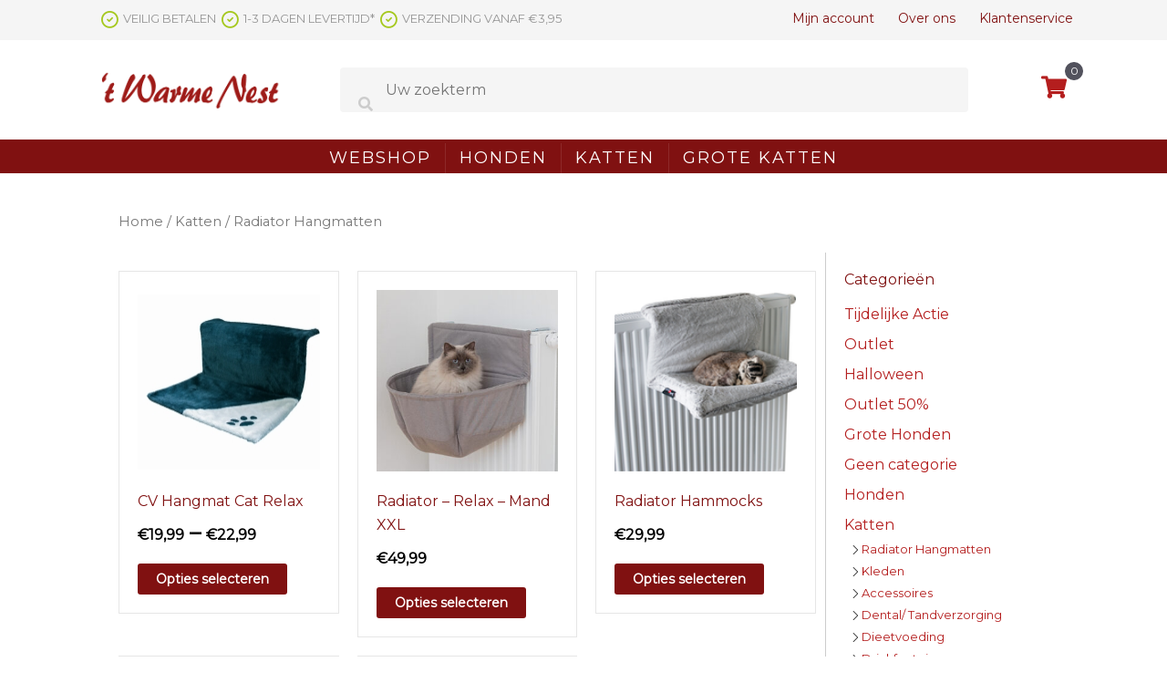

--- FILE ---
content_type: text/html; charset=UTF-8
request_url: https://www.warmenest.nl/product-categorie/katten/radiator-hangmatten-katten/
body_size: 24278
content:
<!DOCTYPE html>
<html lang="nl">
<head>
<meta charset="UTF-8">
<script>
var gform;gform||(document.addEventListener("gform_main_scripts_loaded",function(){gform.scriptsLoaded=!0}),window.addEventListener("DOMContentLoaded",function(){gform.domLoaded=!0}),gform={domLoaded:!1,scriptsLoaded:!1,initializeOnLoaded:function(o){gform.domLoaded&&gform.scriptsLoaded?o():!gform.domLoaded&&gform.scriptsLoaded?window.addEventListener("DOMContentLoaded",o):document.addEventListener("gform_main_scripts_loaded",o)},hooks:{action:{},filter:{}},addAction:function(o,n,r,t){gform.addHook("action",o,n,r,t)},addFilter:function(o,n,r,t){gform.addHook("filter",o,n,r,t)},doAction:function(o){gform.doHook("action",o,arguments)},applyFilters:function(o){return gform.doHook("filter",o,arguments)},removeAction:function(o,n){gform.removeHook("action",o,n)},removeFilter:function(o,n,r){gform.removeHook("filter",o,n,r)},addHook:function(o,n,r,t,i){null==gform.hooks[o][n]&&(gform.hooks[o][n]=[]);var e=gform.hooks[o][n];null==i&&(i=n+"_"+e.length),gform.hooks[o][n].push({tag:i,callable:r,priority:t=null==t?10:t})},doHook:function(n,o,r){var t;if(r=Array.prototype.slice.call(r,1),null!=gform.hooks[n][o]&&((o=gform.hooks[n][o]).sort(function(o,n){return o.priority-n.priority}),o.forEach(function(o){"function"!=typeof(t=o.callable)&&(t=window[t]),"action"==n?t.apply(null,r):r[0]=t.apply(null,r)})),"filter"==n)return r[0]},removeHook:function(o,n,t,i){var r;null!=gform.hooks[o][n]&&(r=(r=gform.hooks[o][n]).filter(function(o,n,r){return!!(null!=i&&i!=o.tag||null!=t&&t!=o.priority)}),gform.hooks[o][n]=r)}});
</script>

<meta name="viewport" content="width=device-width, initial-scale=1">
<link rel="profile" href="https://gmpg.org/xfn/11">

<meta name='robots' content='index, follow, max-image-preview:large, max-snippet:-1, max-video-preview:-1' />

	<!-- This site is optimized with the Yoast SEO plugin v20.1 - https://yoast.com/wordpress/plugins/seo/ -->
	<title>Radiator Hangmatten Archieven - Warme Nest</title>
	<link rel="canonical" href="https://www.warmenest.nl/product-categorie/katten/radiator-hangmatten-katten/" />
	<meta property="og:locale" content="nl_NL" />
	<meta property="og:type" content="article" />
	<meta property="og:title" content="Radiator Hangmatten Archieven - Warme Nest" />
	<meta property="og:url" content="https://www.warmenest.nl/product-categorie/katten/radiator-hangmatten-katten/" />
	<meta property="og:site_name" content="Warme Nest" />
	<meta name="twitter:card" content="summary_large_image" />
	<script type="application/ld+json" class="yoast-schema-graph">{"@context":"https://schema.org","@graph":[{"@type":"CollectionPage","@id":"https://www.warmenest.nl/product-categorie/katten/radiator-hangmatten-katten/","url":"https://www.warmenest.nl/product-categorie/katten/radiator-hangmatten-katten/","name":"Radiator Hangmatten Archieven - Warme Nest","isPartOf":{"@id":"https://www.warmenest.nl/#website"},"primaryImageOfPage":{"@id":"https://www.warmenest.nl/product-categorie/katten/radiator-hangmatten-katten/#primaryimage"},"image":{"@id":"https://www.warmenest.nl/product-categorie/katten/radiator-hangmatten-katten/#primaryimage"},"thumbnailUrl":"https://www.warmenest.nl/wp-content/uploads/INCSendBinaryXHCBTHMO.jpg","breadcrumb":{"@id":"https://www.warmenest.nl/product-categorie/katten/radiator-hangmatten-katten/#breadcrumb"},"inLanguage":"nl"},{"@type":"ImageObject","inLanguage":"nl","@id":"https://www.warmenest.nl/product-categorie/katten/radiator-hangmatten-katten/#primaryimage","url":"https://www.warmenest.nl/wp-content/uploads/INCSendBinaryXHCBTHMO.jpg","contentUrl":"https://www.warmenest.nl/wp-content/uploads/INCSendBinaryXHCBTHMO.jpg","width":200,"height":200},{"@type":"BreadcrumbList","@id":"https://www.warmenest.nl/product-categorie/katten/radiator-hangmatten-katten/#breadcrumb","itemListElement":[{"@type":"ListItem","position":1,"name":"Home","item":"https://www.warmenest.nl/"},{"@type":"ListItem","position":2,"name":"Katten","item":"https://www.warmenest.nl/product-categorie/katten/"},{"@type":"ListItem","position":3,"name":"Radiator Hangmatten"}]},{"@type":"WebSite","@id":"https://www.warmenest.nl/#website","url":"https://www.warmenest.nl/","name":"Warme Nest","description":"","potentialAction":[{"@type":"SearchAction","target":{"@type":"EntryPoint","urlTemplate":"https://www.warmenest.nl/?s={search_term_string}"},"query-input":"required name=search_term_string"}],"inLanguage":"nl"}]}</script>
	<!-- / Yoast SEO plugin. -->


<link rel='dns-prefetch' href='//fonts.googleapis.com' />
<link rel="alternate" type="application/rss+xml" title="Warme Nest &raquo; feed" href="https://www.warmenest.nl/feed/" />
<link rel="alternate" type="application/rss+xml" title="Warme Nest &raquo; reactiesfeed" href="https://www.warmenest.nl/comments/feed/" />
<link rel="alternate" type="application/rss+xml" title="Feed Warme Nest &raquo; Radiator Hangmatten Categorie" href="https://www.warmenest.nl/product-categorie/katten/radiator-hangmatten-katten/feed/" />
<link rel="preload" href="https://www.warmenest.nl/wp-content/plugins/bb-plugin/fonts/fontawesome/5.15.4/webfonts/fa-solid-900.woff2" as="font" type="font/woff2" crossorigin="anonymous">
<script>
window._wpemojiSettings = {"baseUrl":"https:\/\/s.w.org\/images\/core\/emoji\/14.0.0\/72x72\/","ext":".png","svgUrl":"https:\/\/s.w.org\/images\/core\/emoji\/14.0.0\/svg\/","svgExt":".svg","source":{"concatemoji":"https:\/\/www.warmenest.nl\/wp-includes\/js\/wp-emoji-release.min.js?ver=6.1.1"}};
/*! This file is auto-generated */
!function(e,a,t){var n,r,o,i=a.createElement("canvas"),p=i.getContext&&i.getContext("2d");function s(e,t){var a=String.fromCharCode,e=(p.clearRect(0,0,i.width,i.height),p.fillText(a.apply(this,e),0,0),i.toDataURL());return p.clearRect(0,0,i.width,i.height),p.fillText(a.apply(this,t),0,0),e===i.toDataURL()}function c(e){var t=a.createElement("script");t.src=e,t.defer=t.type="text/javascript",a.getElementsByTagName("head")[0].appendChild(t)}for(o=Array("flag","emoji"),t.supports={everything:!0,everythingExceptFlag:!0},r=0;r<o.length;r++)t.supports[o[r]]=function(e){if(p&&p.fillText)switch(p.textBaseline="top",p.font="600 32px Arial",e){case"flag":return s([127987,65039,8205,9895,65039],[127987,65039,8203,9895,65039])?!1:!s([55356,56826,55356,56819],[55356,56826,8203,55356,56819])&&!s([55356,57332,56128,56423,56128,56418,56128,56421,56128,56430,56128,56423,56128,56447],[55356,57332,8203,56128,56423,8203,56128,56418,8203,56128,56421,8203,56128,56430,8203,56128,56423,8203,56128,56447]);case"emoji":return!s([129777,127995,8205,129778,127999],[129777,127995,8203,129778,127999])}return!1}(o[r]),t.supports.everything=t.supports.everything&&t.supports[o[r]],"flag"!==o[r]&&(t.supports.everythingExceptFlag=t.supports.everythingExceptFlag&&t.supports[o[r]]);t.supports.everythingExceptFlag=t.supports.everythingExceptFlag&&!t.supports.flag,t.DOMReady=!1,t.readyCallback=function(){t.DOMReady=!0},t.supports.everything||(n=function(){t.readyCallback()},a.addEventListener?(a.addEventListener("DOMContentLoaded",n,!1),e.addEventListener("load",n,!1)):(e.attachEvent("onload",n),a.attachEvent("onreadystatechange",function(){"complete"===a.readyState&&t.readyCallback()})),(e=t.source||{}).concatemoji?c(e.concatemoji):e.wpemoji&&e.twemoji&&(c(e.twemoji),c(e.wpemoji)))}(window,document,window._wpemojiSettings);
</script>
<style>
img.wp-smiley,
img.emoji {
	display: inline !important;
	border: none !important;
	box-shadow: none !important;
	height: 1em !important;
	width: 1em !important;
	margin: 0 0.07em !important;
	vertical-align: -0.1em !important;
	background: none !important;
	padding: 0 !important;
}
</style>
	
<link rel='stylesheet' id='astra-bb-builder-css' href='https://www.warmenest.nl/wp-content/themes/astra/assets/css/minified/compatibility/page-builder/bb-plugin.min.css?ver=3.9.4' media='all' />
<link rel='stylesheet' id='astra-theme-css-css' href='https://www.warmenest.nl/wp-content/themes/astra/assets/css/minified/style.min.css?ver=3.9.4' media='all' />
<style id='astra-theme-css-inline-css'>
.ast-no-sidebar .entry-content .alignfull {margin-left: calc( -50vw + 50%);margin-right: calc( -50vw + 50%);max-width: 100vw;width: 100vw;}.ast-no-sidebar .entry-content .alignwide {margin-left: calc(-41vw + 50%);margin-right: calc(-41vw + 50%);max-width: unset;width: unset;}.ast-no-sidebar .entry-content .alignfull .alignfull,.ast-no-sidebar .entry-content .alignfull .alignwide,.ast-no-sidebar .entry-content .alignwide .alignfull,.ast-no-sidebar .entry-content .alignwide .alignwide,.ast-no-sidebar .entry-content .wp-block-column .alignfull,.ast-no-sidebar .entry-content .wp-block-column .alignwide{width: 100%;margin-left: auto;margin-right: auto;}.wp-block-gallery,.blocks-gallery-grid {margin: 0;}.wp-block-separator {max-width: 100px;}.wp-block-separator.is-style-wide,.wp-block-separator.is-style-dots {max-width: none;}.entry-content .has-2-columns .wp-block-column:first-child {padding-right: 10px;}.entry-content .has-2-columns .wp-block-column:last-child {padding-left: 10px;}@media (max-width: 782px) {.entry-content .wp-block-columns .wp-block-column {flex-basis: 100%;}.entry-content .has-2-columns .wp-block-column:first-child {padding-right: 0;}.entry-content .has-2-columns .wp-block-column:last-child {padding-left: 0;}}body .entry-content .wp-block-latest-posts {margin-left: 0;}body .entry-content .wp-block-latest-posts li {list-style: none;}.ast-no-sidebar .ast-container .entry-content .wp-block-latest-posts {margin-left: 0;}.ast-header-break-point .entry-content .alignwide {margin-left: auto;margin-right: auto;}.entry-content .blocks-gallery-item img {margin-bottom: auto;}.wp-block-pullquote {border-top: 4px solid #555d66;border-bottom: 4px solid #555d66;color: #40464d;}:root{--ast-container-default-xlg-padding:6.67em;--ast-container-default-lg-padding:5.67em;--ast-container-default-slg-padding:4.34em;--ast-container-default-md-padding:3.34em;--ast-container-default-sm-padding:6.67em;--ast-container-default-xs-padding:2.4em;--ast-container-default-xxs-padding:1.4em;}html{font-size:100%;}a,.page-title{color:#b41e1e;}a:hover,a:focus{color:#a5c81e;}body,button,input,select,textarea,.ast-button,.ast-custom-button{font-family:'Montserrat',sans-serif;font-weight:400;font-size:16px;font-size:1rem;}blockquote{color:#000000;}.site-title{font-size:35px;font-size:2.1875rem;display:block;}.ast-archive-description .ast-archive-title{font-size:40px;font-size:2.5rem;}.site-header .site-description{font-size:15px;font-size:0.9375rem;display:none;}.entry-title{font-size:30px;font-size:1.875rem;}h1,.entry-content h1,.entry-content h1 a{font-size:45px;font-size:2.8125rem;}h2,.entry-content h2,.entry-content h2 a{font-size:40px;font-size:2.5rem;}h3,.entry-content h3,.entry-content h3 a{font-size:35px;font-size:2.1875rem;}h4,.entry-content h4,.entry-content h4 a{font-size:30px;font-size:1.875rem;}h5,.entry-content h5,.entry-content h5 a{font-size:25px;font-size:1.5625rem;}h6,.entry-content h6,.entry-content h6 a{font-size:20px;font-size:1.25rem;}.ast-single-post .entry-title,.page-title{font-size:30px;font-size:1.875rem;}::selection{background-color:#801111;color:#ffffff;}body,h1,.entry-title a,.entry-content h1,.entry-content h1 a,h2,.entry-content h2,.entry-content h2 a,h3,.entry-content h3,.entry-content h3 a,h4,.entry-content h4,.entry-content h4 a,h5,.entry-content h5,.entry-content h5 a,h6,.entry-content h6,.entry-content h6 a{color:#000000;}.tagcloud a:hover,.tagcloud a:focus,.tagcloud a.current-item{color:#ffffff;border-color:#b41e1e;background-color:#b41e1e;}input:focus,input[type="text"]:focus,input[type="email"]:focus,input[type="url"]:focus,input[type="password"]:focus,input[type="reset"]:focus,input[type="search"]:focus,textarea:focus{border-color:#b41e1e;}input[type="radio"]:checked,input[type=reset],input[type="checkbox"]:checked,input[type="checkbox"]:hover:checked,input[type="checkbox"]:focus:checked,input[type=range]::-webkit-slider-thumb{border-color:#b41e1e;background-color:#b41e1e;box-shadow:none;}.site-footer a:hover + .post-count,.site-footer a:focus + .post-count{background:#b41e1e;border-color:#b41e1e;}.single .nav-links .nav-previous,.single .nav-links .nav-next{color:#b41e1e;}.entry-meta,.entry-meta *{line-height:1.45;color:#b41e1e;}.entry-meta a:hover,.entry-meta a:hover *,.entry-meta a:focus,.entry-meta a:focus *,.page-links > .page-link,.page-links .page-link:hover,.post-navigation a:hover{color:#a5c81e;}#cat option,.secondary .calendar_wrap thead a,.secondary .calendar_wrap thead a:visited{color:#b41e1e;}.secondary .calendar_wrap #today,.ast-progress-val span{background:#b41e1e;}.secondary a:hover + .post-count,.secondary a:focus + .post-count{background:#b41e1e;border-color:#b41e1e;}.calendar_wrap #today > a{color:#ffffff;}.page-links .page-link,.single .post-navigation a{color:#b41e1e;}.widget-title{font-size:22px;font-size:1.375rem;color:#000000;}.main-header-menu .menu-link,.ast-header-custom-item a{color:#000000;}.main-header-menu .menu-item:hover > .menu-link,.main-header-menu .menu-item:hover > .ast-menu-toggle,.main-header-menu .ast-masthead-custom-menu-items a:hover,.main-header-menu .menu-item.focus > .menu-link,.main-header-menu .menu-item.focus > .ast-menu-toggle,.main-header-menu .current-menu-item > .menu-link,.main-header-menu .current-menu-ancestor > .menu-link,.main-header-menu .current-menu-item > .ast-menu-toggle,.main-header-menu .current-menu-ancestor > .ast-menu-toggle{color:#b41e1e;}.header-main-layout-3 .ast-main-header-bar-alignment{margin-right:auto;}.header-main-layout-2 .site-header-section-left .ast-site-identity{text-align:left;}.ast-header-break-point .ast-mobile-menu-buttons-minimal.menu-toggle{background:transparent;color:#801111;}.ast-header-break-point .ast-mobile-menu-buttons-outline.menu-toggle{background:transparent;border:1px solid #801111;color:#801111;}.ast-header-break-point .ast-mobile-menu-buttons-fill.menu-toggle{background:#801111;color:#ffffff;}.ast-page-builder-template .hentry {margin: 0;}.ast-page-builder-template .site-content > .ast-container {max-width: 100%;padding: 0;}.ast-page-builder-template .site-content #primary {padding: 0;margin: 0;}.ast-page-builder-template .no-results {text-align: center;margin: 4em auto;}.ast-page-builder-template .ast-pagination {padding: 2em;}.ast-page-builder-template .entry-header.ast-no-title.ast-no-thumbnail {margin-top: 0;}.ast-page-builder-template .entry-header.ast-header-without-markup {margin-top: 0;margin-bottom: 0;}.ast-page-builder-template .entry-header.ast-no-title.ast-no-meta {margin-bottom: 0;}.ast-page-builder-template.single .post-navigation {padding-bottom: 2em;}.ast-page-builder-template.single-post .site-content > .ast-container {max-width: 100%;}.ast-page-builder-template .entry-header {margin-top: 4em;margin-left: auto;margin-right: auto;padding-left: 20px;padding-right: 20px;}.single.ast-page-builder-template .entry-header {padding-left: 20px;padding-right: 20px;}.ast-page-builder-template .ast-archive-description {margin: 4em auto 0;padding-left: 20px;padding-right: 20px;}.ast-page-builder-template.ast-no-sidebar .entry-content .alignwide {margin-left: 0;margin-right: 0;}.footer-adv .footer-adv-overlay{border-top-style:solid;border-top-color:#7a7a7a;}.wp-block-buttons.aligncenter{justify-content:center;}@media (max-width:782px){.entry-content .wp-block-columns .wp-block-column{margin-left:0px;}}.wp-block-image.aligncenter{margin-left:auto;margin-right:auto;}.wp-block-table.aligncenter{margin-left:auto;margin-right:auto;}@media (max-width:768px){.ast-separate-container #primary,.ast-separate-container #secondary{padding:1.5em 0;}#primary,#secondary{padding:1.5em 0;margin:0;}.ast-left-sidebar #content > .ast-container{display:flex;flex-direction:column-reverse;width:100%;}.ast-separate-container .ast-article-post,.ast-separate-container .ast-article-single{padding:1.5em 2.14em;}.ast-author-box img.avatar{margin:20px 0 0 0;}}@media (min-width:769px){.ast-separate-container.ast-right-sidebar #primary,.ast-separate-container.ast-left-sidebar #primary{border:0;}.search-no-results.ast-separate-container #primary{margin-bottom:4em;}}.menu-toggle,button,.ast-button,.ast-custom-button,.button,input#submit,input[type="button"],input[type="submit"],input[type="reset"]{color:#ffffff;border-color:#801111;background-color:#801111;border-radius:3px;padding-top:10px;padding-right:20px;padding-bottom:10px;padding-left:20px;font-family:inherit;font-weight:inherit;}button:focus,.menu-toggle:hover,button:hover,.ast-button:hover,.ast-custom-button:hover .button:hover,.ast-custom-button:hover,input[type=reset]:hover,input[type=reset]:focus,input#submit:hover,input#submit:focus,input[type="button"]:hover,input[type="button"]:focus,input[type="submit"]:hover,input[type="submit"]:focus{color:#ffffff;background-color:#b41e1e;border-color:#b41e1e;}@media (min-width:544px){.ast-container{max-width:100%;}}@media (max-width:544px){.ast-separate-container .ast-article-post,.ast-separate-container .ast-article-single,.ast-separate-container .comments-title,.ast-separate-container .ast-archive-description{padding:1.5em 1em;}.ast-separate-container #content .ast-container{padding-left:0.54em;padding-right:0.54em;}.ast-separate-container .ast-comment-list li.depth-1{padding:1.5em 1em;margin-bottom:1.5em;}.ast-separate-container .ast-comment-list .bypostauthor{padding:.5em;}.ast-search-menu-icon.ast-dropdown-active .search-field{width:170px;}.site-branding img,.site-header .site-logo-img .custom-logo-link img{max-width:100%;}}@media (max-width:768px){.ast-mobile-header-stack .main-header-bar .ast-search-menu-icon{display:inline-block;}.ast-header-break-point.ast-header-custom-item-outside .ast-mobile-header-stack .main-header-bar .ast-search-icon{margin:0;}.ast-comment-avatar-wrap img{max-width:2.5em;}.ast-separate-container .ast-comment-list li.depth-1{padding:1.5em 2.14em;}.ast-separate-container .comment-respond{padding:2em 2.14em;}.ast-comment-meta{padding:0 1.8888em 1.3333em;}}@media (min-width:545px){.ast-page-builder-template .comments-area,.single.ast-page-builder-template .entry-header,.single.ast-page-builder-template .post-navigation,.single.ast-page-builder-template .ast-single-related-posts-container{max-width:1340px;margin-left:auto;margin-right:auto;}}body,.ast-separate-container{background-color:#ffffff;;}.ast-no-sidebar.ast-separate-container .entry-content .alignfull {margin-left: -6.67em;margin-right: -6.67em;width: auto;}@media (max-width: 1200px) {.ast-no-sidebar.ast-separate-container .entry-content .alignfull {margin-left: -2.4em;margin-right: -2.4em;}}@media (max-width: 768px) {.ast-no-sidebar.ast-separate-container .entry-content .alignfull {margin-left: -2.14em;margin-right: -2.14em;}}@media (max-width: 544px) {.ast-no-sidebar.ast-separate-container .entry-content .alignfull {margin-left: -1em;margin-right: -1em;}}.ast-no-sidebar.ast-separate-container .entry-content .alignwide {margin-left: -20px;margin-right: -20px;}.ast-no-sidebar.ast-separate-container .entry-content .wp-block-column .alignfull,.ast-no-sidebar.ast-separate-container .entry-content .wp-block-column .alignwide {margin-left: auto;margin-right: auto;width: 100%;}@media (max-width:768px){.site-title{display:block;}.ast-archive-description .ast-archive-title{font-size:40px;}.site-header .site-description{display:none;}.entry-title{font-size:30px;}h1,.entry-content h1,.entry-content h1 a{font-size:30px;}h2,.entry-content h2,.entry-content h2 a{font-size:25px;}h3,.entry-content h3,.entry-content h3 a{font-size:20px;}.ast-single-post .entry-title,.page-title{font-size:30px;}}@media (max-width:544px){.site-title{display:block;}.ast-archive-description .ast-archive-title{font-size:40px;}.site-header .site-description{display:none;}.entry-title{font-size:30px;}h1,.entry-content h1,.entry-content h1 a{font-size:30px;}h2,.entry-content h2,.entry-content h2 a{font-size:25px;}h3,.entry-content h3,.entry-content h3 a{font-size:20px;}.ast-single-post .entry-title,.page-title{font-size:30px;}}@media (max-width:768px){html{font-size:91.2%;}}@media (max-width:544px){html{font-size:91.2%;}}@media (min-width:769px){.ast-container{max-width:1340px;}}@font-face {font-family: "Astra";src: url(https://www.warmenest.nl/wp-content/themes/astra/assets/fonts/astra.woff) format("woff"),url(https://www.warmenest.nl/wp-content/themes/astra/assets/fonts/astra.ttf) format("truetype"),url(https://www.warmenest.nl/wp-content/themes/astra/assets/fonts/astra.svg#astra) format("svg");font-weight: normal;font-style: normal;font-display: fallback;}@media (max-width:921px) {.main-header-bar .main-header-bar-navigation{display:none;}}.ast-desktop .main-header-menu.submenu-with-border .sub-menu,.ast-desktop .main-header-menu.submenu-with-border .astra-full-megamenu-wrapper{border-color:#eaeaea;}.ast-desktop .main-header-menu.submenu-with-border .sub-menu{border-top-width:1px;border-right-width:1px;border-left-width:1px;border-bottom-width:1px;border-style:solid;}.ast-desktop .main-header-menu.submenu-with-border .sub-menu .sub-menu{top:-1px;}.ast-desktop .main-header-menu.submenu-with-border .sub-menu .menu-link,.ast-desktop .main-header-menu.submenu-with-border .children .menu-link{border-bottom-width:1px;border-style:solid;border-color:#eaeaea;}@media (min-width:769px){.main-header-menu .sub-menu .menu-item.ast-left-align-sub-menu:hover > .sub-menu,.main-header-menu .sub-menu .menu-item.ast-left-align-sub-menu.focus > .sub-menu{margin-left:-2px;}}.ast-small-footer{border-top-style:solid;border-top-width:1px;border-top-color:#7a7a7a;}.ast-small-footer-wrap{text-align:center;}.ast-header-break-point.ast-header-custom-item-inside .main-header-bar .main-header-bar-navigation .ast-search-icon {display: none;}.ast-header-break-point.ast-header-custom-item-inside .main-header-bar .ast-search-menu-icon .search-form {padding: 0;display: block;overflow: hidden;}.ast-header-break-point .ast-header-custom-item .widget:last-child {margin-bottom: 1em;}.ast-header-custom-item .widget {margin: 0.5em;display: inline-block;vertical-align: middle;}.ast-header-custom-item .widget p {margin-bottom: 0;}.ast-header-custom-item .widget li {width: auto;}.ast-header-custom-item-inside .button-custom-menu-item .menu-link {display: none;}.ast-header-custom-item-inside.ast-header-break-point .button-custom-menu-item .ast-custom-button-link {display: none;}.ast-header-custom-item-inside.ast-header-break-point .button-custom-menu-item .menu-link {display: block;}.ast-header-break-point.ast-header-custom-item-outside .main-header-bar .ast-search-icon {margin-right: 1em;}.ast-header-break-point.ast-header-custom-item-inside .main-header-bar .ast-search-menu-icon .search-field,.ast-header-break-point.ast-header-custom-item-inside .main-header-bar .ast-search-menu-icon.ast-inline-search .search-field {width: 100%;padding-right: 5.5em;}.ast-header-break-point.ast-header-custom-item-inside .main-header-bar .ast-search-menu-icon .search-submit {display: block;position: absolute;height: 100%;top: 0;right: 0;padding: 0 1em;border-radius: 0;}.ast-header-break-point .ast-header-custom-item .ast-masthead-custom-menu-items {padding-left: 20px;padding-right: 20px;margin-bottom: 1em;margin-top: 1em;}.ast-header-custom-item-inside.ast-header-break-point .button-custom-menu-item {padding-left: 0;padding-right: 0;margin-top: 0;margin-bottom: 0;}.astra-icon-down_arrow::after {content: "\e900";font-family: Astra;}.astra-icon-close::after {content: "\e5cd";font-family: Astra;}.astra-icon-drag_handle::after {content: "\e25d";font-family: Astra;}.astra-icon-format_align_justify::after {content: "\e235";font-family: Astra;}.astra-icon-menu::after {content: "\e5d2";font-family: Astra;}.astra-icon-reorder::after {content: "\e8fe";font-family: Astra;}.astra-icon-search::after {content: "\e8b6";font-family: Astra;}.astra-icon-zoom_in::after {content: "\e56b";font-family: Astra;}.astra-icon-check-circle::after {content: "\e901";font-family: Astra;}.astra-icon-shopping-cart::after {content: "\f07a";font-family: Astra;}.astra-icon-shopping-bag::after {content: "\f290";font-family: Astra;}.astra-icon-shopping-basket::after {content: "\f291";font-family: Astra;}.astra-icon-circle-o::after {content: "\e903";font-family: Astra;}.astra-icon-certificate::after {content: "\e902";font-family: Astra;}blockquote {padding: 1.2em;}:root .has-ast-global-color-0-color{color:var(--ast-global-color-0);}:root .has-ast-global-color-0-background-color{background-color:var(--ast-global-color-0);}:root .wp-block-button .has-ast-global-color-0-color{color:var(--ast-global-color-0);}:root .wp-block-button .has-ast-global-color-0-background-color{background-color:var(--ast-global-color-0);}:root .has-ast-global-color-1-color{color:var(--ast-global-color-1);}:root .has-ast-global-color-1-background-color{background-color:var(--ast-global-color-1);}:root .wp-block-button .has-ast-global-color-1-color{color:var(--ast-global-color-1);}:root .wp-block-button .has-ast-global-color-1-background-color{background-color:var(--ast-global-color-1);}:root .has-ast-global-color-2-color{color:var(--ast-global-color-2);}:root .has-ast-global-color-2-background-color{background-color:var(--ast-global-color-2);}:root .wp-block-button .has-ast-global-color-2-color{color:var(--ast-global-color-2);}:root .wp-block-button .has-ast-global-color-2-background-color{background-color:var(--ast-global-color-2);}:root .has-ast-global-color-3-color{color:var(--ast-global-color-3);}:root .has-ast-global-color-3-background-color{background-color:var(--ast-global-color-3);}:root .wp-block-button .has-ast-global-color-3-color{color:var(--ast-global-color-3);}:root .wp-block-button .has-ast-global-color-3-background-color{background-color:var(--ast-global-color-3);}:root .has-ast-global-color-4-color{color:var(--ast-global-color-4);}:root .has-ast-global-color-4-background-color{background-color:var(--ast-global-color-4);}:root .wp-block-button .has-ast-global-color-4-color{color:var(--ast-global-color-4);}:root .wp-block-button .has-ast-global-color-4-background-color{background-color:var(--ast-global-color-4);}:root .has-ast-global-color-5-color{color:var(--ast-global-color-5);}:root .has-ast-global-color-5-background-color{background-color:var(--ast-global-color-5);}:root .wp-block-button .has-ast-global-color-5-color{color:var(--ast-global-color-5);}:root .wp-block-button .has-ast-global-color-5-background-color{background-color:var(--ast-global-color-5);}:root .has-ast-global-color-6-color{color:var(--ast-global-color-6);}:root .has-ast-global-color-6-background-color{background-color:var(--ast-global-color-6);}:root .wp-block-button .has-ast-global-color-6-color{color:var(--ast-global-color-6);}:root .wp-block-button .has-ast-global-color-6-background-color{background-color:var(--ast-global-color-6);}:root .has-ast-global-color-7-color{color:var(--ast-global-color-7);}:root .has-ast-global-color-7-background-color{background-color:var(--ast-global-color-7);}:root .wp-block-button .has-ast-global-color-7-color{color:var(--ast-global-color-7);}:root .wp-block-button .has-ast-global-color-7-background-color{background-color:var(--ast-global-color-7);}:root .has-ast-global-color-8-color{color:var(--ast-global-color-8);}:root .has-ast-global-color-8-background-color{background-color:var(--ast-global-color-8);}:root .wp-block-button .has-ast-global-color-8-color{color:var(--ast-global-color-8);}:root .wp-block-button .has-ast-global-color-8-background-color{background-color:var(--ast-global-color-8);}:root{--ast-global-color-0:#0170B9;--ast-global-color-1:#3a3a3a;--ast-global-color-2:#3a3a3a;--ast-global-color-3:#4B4F58;--ast-global-color-4:#F5F5F5;--ast-global-color-5:#FFFFFF;--ast-global-color-6:#E5E5E5;--ast-global-color-7:#424242;--ast-global-color-8:#000000;}:root {--ast-border-color : #dddddd;}.ast-breadcrumbs .trail-browse,.ast-breadcrumbs .trail-items,.ast-breadcrumbs .trail-items li{display:inline-block;margin:0;padding:0;border:none;background:inherit;text-indent:0;}.ast-breadcrumbs .trail-browse{font-size:inherit;font-style:inherit;font-weight:inherit;color:inherit;}.ast-breadcrumbs .trail-items{list-style:none;}.trail-items li::after{padding:0 0.3em;content:"\00bb";}.trail-items li:last-of-type::after{display:none;}h1,.entry-content h1,h2,.entry-content h2,h3,.entry-content h3,h4,.entry-content h4,h5,.entry-content h5,h6,.entry-content h6{color:var(--ast-global-color-2);}.ast-header-break-point .main-header-bar{border-bottom-width:1px;}@media (min-width:769px){.main-header-bar{border-bottom-width:1px;}}.ast-flex{-webkit-align-content:center;-ms-flex-line-pack:center;align-content:center;-webkit-box-align:center;-webkit-align-items:center;-moz-box-align:center;-ms-flex-align:center;align-items:center;}.main-header-bar{padding:1em 0;}.ast-site-identity{padding:0;}.header-main-layout-1 .ast-flex.main-header-container, .header-main-layout-3 .ast-flex.main-header-container{-webkit-align-content:center;-ms-flex-line-pack:center;align-content:center;-webkit-box-align:center;-webkit-align-items:center;-moz-box-align:center;-ms-flex-align:center;align-items:center;}.header-main-layout-1 .ast-flex.main-header-container, .header-main-layout-3 .ast-flex.main-header-container{-webkit-align-content:center;-ms-flex-line-pack:center;align-content:center;-webkit-box-align:center;-webkit-align-items:center;-moz-box-align:center;-ms-flex-align:center;align-items:center;}.main-header-menu .sub-menu .menu-item.menu-item-has-children > .menu-link:after{position:absolute;right:1em;top:50%;transform:translate(0,-50%) rotate(270deg);}.ast-header-break-point .main-header-bar .main-header-bar-navigation .page_item_has_children > .ast-menu-toggle::before, .ast-header-break-point .main-header-bar .main-header-bar-navigation .menu-item-has-children > .ast-menu-toggle::before, .ast-mobile-popup-drawer .main-header-bar-navigation .menu-item-has-children>.ast-menu-toggle::before, .ast-header-break-point .ast-mobile-header-wrap .main-header-bar-navigation .menu-item-has-children > .ast-menu-toggle::before{font-weight:bold;content:"\e900";font-family:Astra;text-decoration:inherit;display:inline-block;}.ast-header-break-point .main-navigation ul.sub-menu .menu-item .menu-link:before{content:"\e900";font-family:Astra;font-size:.65em;text-decoration:inherit;display:inline-block;transform:translate(0, -2px) rotateZ(270deg);margin-right:5px;}.widget_search .search-form:after{font-family:Astra;font-size:1.2em;font-weight:normal;content:"\e8b6";position:absolute;top:50%;right:15px;transform:translate(0, -50%);}.astra-search-icon::before{content:"\e8b6";font-family:Astra;font-style:normal;font-weight:normal;text-decoration:inherit;text-align:center;-webkit-font-smoothing:antialiased;-moz-osx-font-smoothing:grayscale;z-index:3;}.main-header-bar .main-header-bar-navigation .page_item_has_children > a:after, .main-header-bar .main-header-bar-navigation .menu-item-has-children > a:after, .site-header-focus-item .main-header-bar-navigation .menu-item-has-children > .menu-link:after{content:"\e900";display:inline-block;font-family:Astra;font-size:.6rem;font-weight:bold;text-rendering:auto;-webkit-font-smoothing:antialiased;-moz-osx-font-smoothing:grayscale;margin-left:10px;line-height:normal;}.ast-mobile-popup-drawer .main-header-bar-navigation .ast-submenu-expanded>.ast-menu-toggle::before{transform:rotateX(180deg);}.ast-header-break-point .main-header-bar-navigation .menu-item-has-children > .menu-link:after{display:none;}.ast-separate-container .blog-layout-1, .ast-separate-container .blog-layout-2, .ast-separate-container .blog-layout-3{background-color:transparent;background-image:none;}.ast-separate-container .ast-article-post{background-color:#ffffff;;}.ast-separate-container .ast-article-single:not(.ast-related-post), .ast-separate-container .comments-area .comment-respond,.ast-separate-container .comments-area .ast-comment-list li, .ast-separate-container .ast-woocommerce-container, .ast-separate-container .error-404, .ast-separate-container .no-results, .single.ast-separate-container  .ast-author-meta, .ast-separate-container .related-posts-title-wrapper, .ast-separate-container.ast-two-container #secondary .widget,.ast-separate-container .comments-count-wrapper, .ast-box-layout.ast-plain-container .site-content,.ast-padded-layout.ast-plain-container .site-content, .ast-separate-container .comments-area .comments-title{background-color:#ffffff;;}
</style>
<link rel='stylesheet' id='astra-google-fonts-css' href='https://fonts.googleapis.com/css?family=Montserrat%3A400&#038;display=fallback&#038;ver=3.9.4' media='all' />
<link rel='stylesheet' id='wp-block-library-css' href='https://www.warmenest.nl/wp-includes/css/dist/block-library/style.min.css?ver=6.1.1' media='all' />
<link rel='stylesheet' id='wc-blocks-vendors-style-css' href='https://www.warmenest.nl/wp-content/plugins/woocommerce/packages/woocommerce-blocks/build/wc-blocks-vendors-style.css?ver=9.4.3' media='all' />
<link rel='stylesheet' id='wc-blocks-style-css' href='https://www.warmenest.nl/wp-content/plugins/woocommerce/packages/woocommerce-blocks/build/wc-blocks-style.css?ver=9.4.3' media='all' />
<style id='global-styles-inline-css'>
body{--wp--preset--color--black: #000000;--wp--preset--color--cyan-bluish-gray: #abb8c3;--wp--preset--color--white: #ffffff;--wp--preset--color--pale-pink: #f78da7;--wp--preset--color--vivid-red: #cf2e2e;--wp--preset--color--luminous-vivid-orange: #ff6900;--wp--preset--color--luminous-vivid-amber: #fcb900;--wp--preset--color--light-green-cyan: #7bdcb5;--wp--preset--color--vivid-green-cyan: #00d084;--wp--preset--color--pale-cyan-blue: #8ed1fc;--wp--preset--color--vivid-cyan-blue: #0693e3;--wp--preset--color--vivid-purple: #9b51e0;--wp--preset--color--ast-global-color-0: var(--ast-global-color-0);--wp--preset--color--ast-global-color-1: var(--ast-global-color-1);--wp--preset--color--ast-global-color-2: var(--ast-global-color-2);--wp--preset--color--ast-global-color-3: var(--ast-global-color-3);--wp--preset--color--ast-global-color-4: var(--ast-global-color-4);--wp--preset--color--ast-global-color-5: var(--ast-global-color-5);--wp--preset--color--ast-global-color-6: var(--ast-global-color-6);--wp--preset--color--ast-global-color-7: var(--ast-global-color-7);--wp--preset--color--ast-global-color-8: var(--ast-global-color-8);--wp--preset--gradient--vivid-cyan-blue-to-vivid-purple: linear-gradient(135deg,rgba(6,147,227,1) 0%,rgb(155,81,224) 100%);--wp--preset--gradient--light-green-cyan-to-vivid-green-cyan: linear-gradient(135deg,rgb(122,220,180) 0%,rgb(0,208,130) 100%);--wp--preset--gradient--luminous-vivid-amber-to-luminous-vivid-orange: linear-gradient(135deg,rgba(252,185,0,1) 0%,rgba(255,105,0,1) 100%);--wp--preset--gradient--luminous-vivid-orange-to-vivid-red: linear-gradient(135deg,rgba(255,105,0,1) 0%,rgb(207,46,46) 100%);--wp--preset--gradient--very-light-gray-to-cyan-bluish-gray: linear-gradient(135deg,rgb(238,238,238) 0%,rgb(169,184,195) 100%);--wp--preset--gradient--cool-to-warm-spectrum: linear-gradient(135deg,rgb(74,234,220) 0%,rgb(151,120,209) 20%,rgb(207,42,186) 40%,rgb(238,44,130) 60%,rgb(251,105,98) 80%,rgb(254,248,76) 100%);--wp--preset--gradient--blush-light-purple: linear-gradient(135deg,rgb(255,206,236) 0%,rgb(152,150,240) 100%);--wp--preset--gradient--blush-bordeaux: linear-gradient(135deg,rgb(254,205,165) 0%,rgb(254,45,45) 50%,rgb(107,0,62) 100%);--wp--preset--gradient--luminous-dusk: linear-gradient(135deg,rgb(255,203,112) 0%,rgb(199,81,192) 50%,rgb(65,88,208) 100%);--wp--preset--gradient--pale-ocean: linear-gradient(135deg,rgb(255,245,203) 0%,rgb(182,227,212) 50%,rgb(51,167,181) 100%);--wp--preset--gradient--electric-grass: linear-gradient(135deg,rgb(202,248,128) 0%,rgb(113,206,126) 100%);--wp--preset--gradient--midnight: linear-gradient(135deg,rgb(2,3,129) 0%,rgb(40,116,252) 100%);--wp--preset--duotone--dark-grayscale: url('#wp-duotone-dark-grayscale');--wp--preset--duotone--grayscale: url('#wp-duotone-grayscale');--wp--preset--duotone--purple-yellow: url('#wp-duotone-purple-yellow');--wp--preset--duotone--blue-red: url('#wp-duotone-blue-red');--wp--preset--duotone--midnight: url('#wp-duotone-midnight');--wp--preset--duotone--magenta-yellow: url('#wp-duotone-magenta-yellow');--wp--preset--duotone--purple-green: url('#wp-duotone-purple-green');--wp--preset--duotone--blue-orange: url('#wp-duotone-blue-orange');--wp--preset--font-size--small: 13px;--wp--preset--font-size--medium: 20px;--wp--preset--font-size--large: 36px;--wp--preset--font-size--x-large: 42px;--wp--preset--spacing--20: 0.44rem;--wp--preset--spacing--30: 0.67rem;--wp--preset--spacing--40: 1rem;--wp--preset--spacing--50: 1.5rem;--wp--preset--spacing--60: 2.25rem;--wp--preset--spacing--70: 3.38rem;--wp--preset--spacing--80: 5.06rem;}body { margin: 0;--wp--style--global--content-size: var(--wp--custom--ast-content-width-size);--wp--style--global--wide-size: var(--wp--custom--ast-wide-width-size); }.wp-site-blocks > .alignleft { float: left; margin-right: 2em; }.wp-site-blocks > .alignright { float: right; margin-left: 2em; }.wp-site-blocks > .aligncenter { justify-content: center; margin-left: auto; margin-right: auto; }.wp-site-blocks > * { margin-block-start: 0; margin-block-end: 0; }.wp-site-blocks > * + * { margin-block-start: 24px; }body { --wp--style--block-gap: 24px; }body .is-layout-flow > *{margin-block-start: 0;margin-block-end: 0;}body .is-layout-flow > * + *{margin-block-start: 24px;margin-block-end: 0;}body .is-layout-constrained > *{margin-block-start: 0;margin-block-end: 0;}body .is-layout-constrained > * + *{margin-block-start: 24px;margin-block-end: 0;}body .is-layout-flex{gap: 24px;}body .is-layout-flow > .alignleft{float: left;margin-inline-start: 0;margin-inline-end: 2em;}body .is-layout-flow > .alignright{float: right;margin-inline-start: 2em;margin-inline-end: 0;}body .is-layout-flow > .aligncenter{margin-left: auto !important;margin-right: auto !important;}body .is-layout-constrained > .alignleft{float: left;margin-inline-start: 0;margin-inline-end: 2em;}body .is-layout-constrained > .alignright{float: right;margin-inline-start: 2em;margin-inline-end: 0;}body .is-layout-constrained > .aligncenter{margin-left: auto !important;margin-right: auto !important;}body .is-layout-constrained > :where(:not(.alignleft):not(.alignright):not(.alignfull)){max-width: var(--wp--style--global--content-size);margin-left: auto !important;margin-right: auto !important;}body .is-layout-constrained > .alignwide{max-width: var(--wp--style--global--wide-size);}body .is-layout-flex{display: flex;}body .is-layout-flex{flex-wrap: wrap;align-items: center;}body .is-layout-flex > *{margin: 0;}body{padding-top: 0px;padding-right: 0px;padding-bottom: 0px;padding-left: 0px;}a:where(:not(.wp-element-button)){text-decoration: none;}.wp-element-button, .wp-block-button__link{background-color: #32373c;border-width: 0;color: #fff;font-family: inherit;font-size: inherit;line-height: inherit;padding: calc(0.667em + 2px) calc(1.333em + 2px);text-decoration: none;}.has-black-color{color: var(--wp--preset--color--black) !important;}.has-cyan-bluish-gray-color{color: var(--wp--preset--color--cyan-bluish-gray) !important;}.has-white-color{color: var(--wp--preset--color--white) !important;}.has-pale-pink-color{color: var(--wp--preset--color--pale-pink) !important;}.has-vivid-red-color{color: var(--wp--preset--color--vivid-red) !important;}.has-luminous-vivid-orange-color{color: var(--wp--preset--color--luminous-vivid-orange) !important;}.has-luminous-vivid-amber-color{color: var(--wp--preset--color--luminous-vivid-amber) !important;}.has-light-green-cyan-color{color: var(--wp--preset--color--light-green-cyan) !important;}.has-vivid-green-cyan-color{color: var(--wp--preset--color--vivid-green-cyan) !important;}.has-pale-cyan-blue-color{color: var(--wp--preset--color--pale-cyan-blue) !important;}.has-vivid-cyan-blue-color{color: var(--wp--preset--color--vivid-cyan-blue) !important;}.has-vivid-purple-color{color: var(--wp--preset--color--vivid-purple) !important;}.has-ast-global-color-0-color{color: var(--wp--preset--color--ast-global-color-0) !important;}.has-ast-global-color-1-color{color: var(--wp--preset--color--ast-global-color-1) !important;}.has-ast-global-color-2-color{color: var(--wp--preset--color--ast-global-color-2) !important;}.has-ast-global-color-3-color{color: var(--wp--preset--color--ast-global-color-3) !important;}.has-ast-global-color-4-color{color: var(--wp--preset--color--ast-global-color-4) !important;}.has-ast-global-color-5-color{color: var(--wp--preset--color--ast-global-color-5) !important;}.has-ast-global-color-6-color{color: var(--wp--preset--color--ast-global-color-6) !important;}.has-ast-global-color-7-color{color: var(--wp--preset--color--ast-global-color-7) !important;}.has-ast-global-color-8-color{color: var(--wp--preset--color--ast-global-color-8) !important;}.has-black-background-color{background-color: var(--wp--preset--color--black) !important;}.has-cyan-bluish-gray-background-color{background-color: var(--wp--preset--color--cyan-bluish-gray) !important;}.has-white-background-color{background-color: var(--wp--preset--color--white) !important;}.has-pale-pink-background-color{background-color: var(--wp--preset--color--pale-pink) !important;}.has-vivid-red-background-color{background-color: var(--wp--preset--color--vivid-red) !important;}.has-luminous-vivid-orange-background-color{background-color: var(--wp--preset--color--luminous-vivid-orange) !important;}.has-luminous-vivid-amber-background-color{background-color: var(--wp--preset--color--luminous-vivid-amber) !important;}.has-light-green-cyan-background-color{background-color: var(--wp--preset--color--light-green-cyan) !important;}.has-vivid-green-cyan-background-color{background-color: var(--wp--preset--color--vivid-green-cyan) !important;}.has-pale-cyan-blue-background-color{background-color: var(--wp--preset--color--pale-cyan-blue) !important;}.has-vivid-cyan-blue-background-color{background-color: var(--wp--preset--color--vivid-cyan-blue) !important;}.has-vivid-purple-background-color{background-color: var(--wp--preset--color--vivid-purple) !important;}.has-ast-global-color-0-background-color{background-color: var(--wp--preset--color--ast-global-color-0) !important;}.has-ast-global-color-1-background-color{background-color: var(--wp--preset--color--ast-global-color-1) !important;}.has-ast-global-color-2-background-color{background-color: var(--wp--preset--color--ast-global-color-2) !important;}.has-ast-global-color-3-background-color{background-color: var(--wp--preset--color--ast-global-color-3) !important;}.has-ast-global-color-4-background-color{background-color: var(--wp--preset--color--ast-global-color-4) !important;}.has-ast-global-color-5-background-color{background-color: var(--wp--preset--color--ast-global-color-5) !important;}.has-ast-global-color-6-background-color{background-color: var(--wp--preset--color--ast-global-color-6) !important;}.has-ast-global-color-7-background-color{background-color: var(--wp--preset--color--ast-global-color-7) !important;}.has-ast-global-color-8-background-color{background-color: var(--wp--preset--color--ast-global-color-8) !important;}.has-black-border-color{border-color: var(--wp--preset--color--black) !important;}.has-cyan-bluish-gray-border-color{border-color: var(--wp--preset--color--cyan-bluish-gray) !important;}.has-white-border-color{border-color: var(--wp--preset--color--white) !important;}.has-pale-pink-border-color{border-color: var(--wp--preset--color--pale-pink) !important;}.has-vivid-red-border-color{border-color: var(--wp--preset--color--vivid-red) !important;}.has-luminous-vivid-orange-border-color{border-color: var(--wp--preset--color--luminous-vivid-orange) !important;}.has-luminous-vivid-amber-border-color{border-color: var(--wp--preset--color--luminous-vivid-amber) !important;}.has-light-green-cyan-border-color{border-color: var(--wp--preset--color--light-green-cyan) !important;}.has-vivid-green-cyan-border-color{border-color: var(--wp--preset--color--vivid-green-cyan) !important;}.has-pale-cyan-blue-border-color{border-color: var(--wp--preset--color--pale-cyan-blue) !important;}.has-vivid-cyan-blue-border-color{border-color: var(--wp--preset--color--vivid-cyan-blue) !important;}.has-vivid-purple-border-color{border-color: var(--wp--preset--color--vivid-purple) !important;}.has-ast-global-color-0-border-color{border-color: var(--wp--preset--color--ast-global-color-0) !important;}.has-ast-global-color-1-border-color{border-color: var(--wp--preset--color--ast-global-color-1) !important;}.has-ast-global-color-2-border-color{border-color: var(--wp--preset--color--ast-global-color-2) !important;}.has-ast-global-color-3-border-color{border-color: var(--wp--preset--color--ast-global-color-3) !important;}.has-ast-global-color-4-border-color{border-color: var(--wp--preset--color--ast-global-color-4) !important;}.has-ast-global-color-5-border-color{border-color: var(--wp--preset--color--ast-global-color-5) !important;}.has-ast-global-color-6-border-color{border-color: var(--wp--preset--color--ast-global-color-6) !important;}.has-ast-global-color-7-border-color{border-color: var(--wp--preset--color--ast-global-color-7) !important;}.has-ast-global-color-8-border-color{border-color: var(--wp--preset--color--ast-global-color-8) !important;}.has-vivid-cyan-blue-to-vivid-purple-gradient-background{background: var(--wp--preset--gradient--vivid-cyan-blue-to-vivid-purple) !important;}.has-light-green-cyan-to-vivid-green-cyan-gradient-background{background: var(--wp--preset--gradient--light-green-cyan-to-vivid-green-cyan) !important;}.has-luminous-vivid-amber-to-luminous-vivid-orange-gradient-background{background: var(--wp--preset--gradient--luminous-vivid-amber-to-luminous-vivid-orange) !important;}.has-luminous-vivid-orange-to-vivid-red-gradient-background{background: var(--wp--preset--gradient--luminous-vivid-orange-to-vivid-red) !important;}.has-very-light-gray-to-cyan-bluish-gray-gradient-background{background: var(--wp--preset--gradient--very-light-gray-to-cyan-bluish-gray) !important;}.has-cool-to-warm-spectrum-gradient-background{background: var(--wp--preset--gradient--cool-to-warm-spectrum) !important;}.has-blush-light-purple-gradient-background{background: var(--wp--preset--gradient--blush-light-purple) !important;}.has-blush-bordeaux-gradient-background{background: var(--wp--preset--gradient--blush-bordeaux) !important;}.has-luminous-dusk-gradient-background{background: var(--wp--preset--gradient--luminous-dusk) !important;}.has-pale-ocean-gradient-background{background: var(--wp--preset--gradient--pale-ocean) !important;}.has-electric-grass-gradient-background{background: var(--wp--preset--gradient--electric-grass) !important;}.has-midnight-gradient-background{background: var(--wp--preset--gradient--midnight) !important;}.has-small-font-size{font-size: var(--wp--preset--font-size--small) !important;}.has-medium-font-size{font-size: var(--wp--preset--font-size--medium) !important;}.has-large-font-size{font-size: var(--wp--preset--font-size--large) !important;}.has-x-large-font-size{font-size: var(--wp--preset--font-size--x-large) !important;}
.wp-block-navigation a:where(:not(.wp-element-button)){color: inherit;}
.wp-block-pullquote{font-size: 1.5em;line-height: 1.6;}
</style>
<link rel='stylesheet' id='woocommerce-layout-css' href='https://www.warmenest.nl/wp-content/themes/astra/assets/css/minified/compatibility/woocommerce/woocommerce-layout.min.css?ver=3.9.4' media='all' />
<link rel='stylesheet' id='woocommerce-smallscreen-css' href='https://www.warmenest.nl/wp-content/themes/astra/assets/css/minified/compatibility/woocommerce/woocommerce-smallscreen.min.css?ver=3.9.4' media='only screen and (max-width: 768px)' />
<link rel='stylesheet' id='woocommerce-general-css' href='https://www.warmenest.nl/wp-content/themes/astra/assets/css/minified/compatibility/woocommerce/woocommerce.min.css?ver=3.9.4' media='all' />
<style id='woocommerce-general-inline-css'>

					.woocommerce .woocommerce-result-count, .woocommerce-page .woocommerce-result-count {
						float: left;
					}

					.woocommerce .woocommerce-ordering {
						float: right;
						margin-bottom: 2.5em;
					}
				#customer_details h3:not(.elementor-widget-woocommerce-checkout-page h3){font-size:1.2rem;padding:20px 0 14px;margin:0 0 20px;border-bottom:1px solid var(--ast-border-color);font-weight:700;}form #order_review_heading:not(.elementor-widget-woocommerce-checkout-page #order_review_heading){border-width:2px 2px 0 2px;border-style:solid;font-size:1.2rem;margin:0;padding:1.5em 1.5em 1em;border-color:var(--ast-border-color);font-weight:700;}form #order_review:not(.elementor-widget-woocommerce-checkout-page #order_review){padding:0 2em;border-width:0 2px 2px;border-style:solid;border-color:var(--ast-border-color);}ul#shipping_method li:not(.elementor-widget-woocommerce-cart #shipping_method li){margin:0;padding:0.25em 0 0.25em 22px;text-indent:-22px;list-style:none outside;}.woocommerce span.onsale, .wc-block-grid__product .wc-block-grid__product-onsale{background-color:#801111;color:#ffffff;}.woocommerce a.button, .woocommerce button.button, .woocommerce .woocommerce-message a.button, .woocommerce #respond input#submit.alt, .woocommerce a.button.alt, .woocommerce button.button.alt, .woocommerce input.button.alt, .woocommerce input.button,.woocommerce input.button:disabled, .woocommerce input.button:disabled[disabled], .woocommerce input.button:disabled:hover, .woocommerce input.button:disabled[disabled]:hover, .woocommerce #respond input#submit, .woocommerce button.button.alt.disabled, .wc-block-grid__products .wc-block-grid__product .wp-block-button__link, .wc-block-grid__product-onsale{color:#ffffff;border-color:#801111;background-color:#801111;}.woocommerce a.button:hover, .woocommerce button.button:hover, .woocommerce .woocommerce-message a.button:hover,.woocommerce #respond input#submit:hover,.woocommerce #respond input#submit.alt:hover, .woocommerce a.button.alt:hover, .woocommerce button.button.alt:hover, .woocommerce input.button.alt:hover, .woocommerce input.button:hover, .woocommerce button.button.alt.disabled:hover, .wc-block-grid__products .wc-block-grid__product .wp-block-button__link:hover{color:#ffffff;border-color:#b41e1e;background-color:#b41e1e;}.woocommerce-message, .woocommerce-info{border-top-color:#b41e1e;}.woocommerce-message::before,.woocommerce-info::before{color:#b41e1e;}.woocommerce ul.products li.product .price, .woocommerce div.product p.price, .woocommerce div.product span.price, .widget_layered_nav_filters ul li.chosen a, .woocommerce-page ul.products li.product .ast-woo-product-category, .wc-layered-nav-rating a{color:#000000;}.woocommerce nav.woocommerce-pagination ul,.woocommerce nav.woocommerce-pagination ul li{border-color:#b41e1e;}.woocommerce nav.woocommerce-pagination ul li a:focus, .woocommerce nav.woocommerce-pagination ul li a:hover, .woocommerce nav.woocommerce-pagination ul li span.current{background:#b41e1e;color:#ffffff;}.woocommerce-MyAccount-navigation-link.is-active a{color:#a5c81e;}.woocommerce .widget_price_filter .ui-slider .ui-slider-range, .woocommerce .widget_price_filter .ui-slider .ui-slider-handle{background-color:#b41e1e;}.woocommerce a.button, .woocommerce button.button, .woocommerce .woocommerce-message a.button, .woocommerce #respond input#submit.alt, .woocommerce a.button.alt, .woocommerce button.button.alt, .woocommerce input.button.alt, .woocommerce input.button,.woocommerce-cart table.cart td.actions .button, .woocommerce form.checkout_coupon .button, .woocommerce #respond input#submit, .wc-block-grid__products .wc-block-grid__product .wp-block-button__link{border-radius:3px;padding-top:10px;padding-right:20px;padding-bottom:10px;padding-left:20px;}.woocommerce .woocommerce-cart-form button[name="update_cart"]:disabled{color:#ffffff;}.woocommerce .star-rating, .woocommerce .comment-form-rating .stars a, .woocommerce .star-rating::before{color:var(--ast-global-color-3);}.woocommerce div.product .woocommerce-tabs ul.tabs li.active:before,  .woocommerce div.ast-product-tabs-layout-vertical .woocommerce-tabs ul.tabs li:hover::before{background:#b41e1e;}.ast-site-header-cart a{color:#000000;}.ast-site-header-cart a:focus, .ast-site-header-cart a:hover, .ast-site-header-cart .current-menu-item a{color:#b41e1e;}.ast-cart-menu-wrap .count, .ast-cart-menu-wrap .count:after{border-color:#b41e1e;color:#b41e1e;}.ast-cart-menu-wrap:hover .count{color:#000000;background-color:#b41e1e;}.ast-site-header-cart .widget_shopping_cart .total .woocommerce-Price-amount{color:#b41e1e;}.woocommerce a.remove:hover, .ast-woocommerce-cart-menu .main-header-menu .woocommerce-custom-menu-item .menu-item:hover > .menu-link.remove:hover{color:#b41e1e;border-color:#b41e1e;background-color:#ffffff;}.ast-site-header-cart .widget_shopping_cart .buttons .button.checkout, .woocommerce .widget_shopping_cart .woocommerce-mini-cart__buttons .checkout.wc-forward{color:#ffffff;border-color:#b41e1e;background-color:#b41e1e;}.site-header .ast-site-header-cart-data .button.wc-forward, .site-header .ast-site-header-cart-data .button.wc-forward:hover{color:#ffffff;}.below-header-user-select .ast-site-header-cart .widget, .ast-above-header-section .ast-site-header-cart .widget a, .below-header-user-select .ast-site-header-cart .widget_shopping_cart a{color:#000000;}.below-header-user-select .ast-site-header-cart .widget_shopping_cart a:hover, .ast-above-header-section .ast-site-header-cart .widget_shopping_cart a:hover, .below-header-user-select .ast-site-header-cart .widget_shopping_cart a.remove:hover, .ast-above-header-section .ast-site-header-cart .widget_shopping_cart a.remove:hover{color:#b41e1e;}.woocommerce ul.product-categories > li ul li:before{content:"\e900";padding:0 5px 0 5px;display:inline-block;font-family:Astra;transform:rotate(-90deg);font-size:0.7rem;}.ast-site-header-cart i.astra-icon:before{font-family:Astra;}.ast-icon-shopping-cart:before{content:"\f07a";}.ast-icon-shopping-bag:before{content:"\f290";}.ast-icon-shopping-basket:before{content:"\f291";}.ast-icon-shopping-cart svg{height:.82em;}.ast-icon-shopping-bag svg{height:1em;width:1em;}.ast-icon-shopping-basket svg{height:1.15em;width:1.2em;}.ast-site-header-cart.ast-menu-cart-outline .ast-addon-cart-wrap, .ast-site-header-cart.ast-menu-cart-fill .ast-addon-cart-wrap {line-height:1;}.ast-site-header-cart.ast-menu-cart-fill i.astra-icon{ font-size:1.1em;}li.woocommerce-custom-menu-item .ast-site-header-cart i.astra-icon:after{ padding-left:2px;}.ast-hfb-header .ast-addon-cart-wrap{ padding:0.4em;}.ast-header-break-point.ast-header-custom-item-outside .ast-woo-header-cart-info-wrap{ display:none;}.ast-site-header-cart i.astra-icon:after{ background:#801111;}@media (min-width:545px) and (max-width:768px){.woocommerce.tablet-columns-6 ul.products li.product, .woocommerce-page.tablet-columns-6 ul.products li.product{width:calc(16.66% - 16.66px);}.woocommerce.tablet-columns-5 ul.products li.product, .woocommerce-page.tablet-columns-5 ul.products li.product{width:calc(20% - 16px);}.woocommerce.tablet-columns-4 ul.products li.product, .woocommerce-page.tablet-columns-4 ul.products li.product{width:calc(25% - 15px);}.woocommerce.tablet-columns-3 ul.products li.product, .woocommerce-page.tablet-columns-3 ul.products li.product{width:calc(33.33% - 14px);}.woocommerce.tablet-columns-2 ul.products li.product, .woocommerce-page.tablet-columns-2 ul.products li.product{width:calc(50% - 10px);}.woocommerce.tablet-columns-1 ul.products li.product, .woocommerce-page.tablet-columns-1 ul.products li.product{width:100%;}.woocommerce div.product .related.products ul.products li.product{width:calc(33.33% - 14px);}}@media (min-width:545px) and (max-width:768px){.woocommerce[class*="columns-"].columns-3 > ul.products li.product, .woocommerce[class*="columns-"].columns-4 > ul.products li.product, .woocommerce[class*="columns-"].columns-5 > ul.products li.product, .woocommerce[class*="columns-"].columns-6 > ul.products li.product{width:calc(33.33% - 14px);margin-right:20px;}.woocommerce[class*="columns-"].columns-3 > ul.products li.product:nth-child(3n), .woocommerce[class*="columns-"].columns-4 > ul.products li.product:nth-child(3n), .woocommerce[class*="columns-"].columns-5 > ul.products li.product:nth-child(3n), .woocommerce[class*="columns-"].columns-6 > ul.products li.product:nth-child(3n){margin-right:0;clear:right;}.woocommerce[class*="columns-"].columns-3 > ul.products li.product:nth-child(3n+1), .woocommerce[class*="columns-"].columns-4 > ul.products li.product:nth-child(3n+1), .woocommerce[class*="columns-"].columns-5 > ul.products li.product:nth-child(3n+1), .woocommerce[class*="columns-"].columns-6 > ul.products li.product:nth-child(3n+1){clear:left;}.woocommerce[class*="columns-"] ul.products li.product:nth-child(n), .woocommerce-page[class*="columns-"] ul.products li.product:nth-child(n){margin-right:20px;clear:none;}.woocommerce.tablet-columns-2 ul.products li.product:nth-child(2n), .woocommerce-page.tablet-columns-2 ul.products li.product:nth-child(2n), .woocommerce.tablet-columns-3 ul.products li.product:nth-child(3n), .woocommerce-page.tablet-columns-3 ul.products li.product:nth-child(3n), .woocommerce.tablet-columns-4 ul.products li.product:nth-child(4n), .woocommerce-page.tablet-columns-4 ul.products li.product:nth-child(4n), .woocommerce.tablet-columns-5 ul.products li.product:nth-child(5n), .woocommerce-page.tablet-columns-5 ul.products li.product:nth-child(5n), .woocommerce.tablet-columns-6 ul.products li.product:nth-child(6n), .woocommerce-page.tablet-columns-6 ul.products li.product:nth-child(6n){margin-right:0;clear:right;}.woocommerce.tablet-columns-2 ul.products li.product:nth-child(2n+1), .woocommerce-page.tablet-columns-2 ul.products li.product:nth-child(2n+1), .woocommerce.tablet-columns-3 ul.products li.product:nth-child(3n+1), .woocommerce-page.tablet-columns-3 ul.products li.product:nth-child(3n+1), .woocommerce.tablet-columns-4 ul.products li.product:nth-child(4n+1), .woocommerce-page.tablet-columns-4 ul.products li.product:nth-child(4n+1), .woocommerce.tablet-columns-5 ul.products li.product:nth-child(5n+1), .woocommerce-page.tablet-columns-5 ul.products li.product:nth-child(5n+1), .woocommerce.tablet-columns-6 ul.products li.product:nth-child(6n+1), .woocommerce-page.tablet-columns-6 ul.products li.product:nth-child(6n+1){clear:left;}.woocommerce div.product .related.products ul.products li.product:nth-child(3n), .woocommerce-page.tablet-columns-1 .site-main ul.products li.product{margin-right:0;clear:right;}.woocommerce div.product .related.products ul.products li.product:nth-child(3n+1){clear:left;}}@media (min-width:769px){.woocommerce form.checkout_coupon{width:50%;}.woocommerce #reviews #comments{float:left;}.woocommerce #reviews #review_form_wrapper{float:right;}}@media (max-width:768px){.ast-header-break-point.ast-woocommerce-cart-menu .header-main-layout-1.ast-mobile-header-stack.ast-no-menu-items .ast-site-header-cart, .ast-header-break-point.ast-woocommerce-cart-menu .header-main-layout-3.ast-mobile-header-stack.ast-no-menu-items .ast-site-header-cart{padding-right:0;padding-left:0;}.ast-header-break-point.ast-woocommerce-cart-menu .header-main-layout-1.ast-mobile-header-stack .main-header-bar{text-align:center;}.ast-header-break-point.ast-woocommerce-cart-menu .header-main-layout-1.ast-mobile-header-stack .ast-site-header-cart, .ast-header-break-point.ast-woocommerce-cart-menu .header-main-layout-1.ast-mobile-header-stack .ast-mobile-menu-buttons{display:inline-block;}.ast-header-break-point.ast-woocommerce-cart-menu .header-main-layout-2.ast-mobile-header-inline .site-branding{flex:auto;}.ast-header-break-point.ast-woocommerce-cart-menu .header-main-layout-3.ast-mobile-header-stack .site-branding{flex:0 0 100%;}.ast-header-break-point.ast-woocommerce-cart-menu .header-main-layout-3.ast-mobile-header-stack .main-header-container{display:flex;justify-content:center;}.woocommerce-cart .woocommerce-shipping-calculator .button{width:100%;}.woocommerce div.product div.images, .woocommerce div.product div.summary, .woocommerce #content div.product div.images, .woocommerce #content div.product div.summary, .woocommerce-page div.product div.images, .woocommerce-page div.product div.summary, .woocommerce-page #content div.product div.images, .woocommerce-page #content div.product div.summary{float:none;width:100%;}.woocommerce-cart table.cart td.actions .ast-return-to-shop{display:block;text-align:center;margin-top:1em;}}@media (max-width:544px){.ast-separate-container .ast-woocommerce-container{padding:.54em 1em 1.33333em;}.woocommerce-message, .woocommerce-error, .woocommerce-info{display:flex;flex-wrap:wrap;}.woocommerce-message a.button, .woocommerce-error a.button, .woocommerce-info a.button{order:1;margin-top:.5em;}.woocommerce .woocommerce-ordering, .woocommerce-page .woocommerce-ordering{float:none;margin-bottom:2em;}.woocommerce ul.products a.button, .woocommerce-page ul.products a.button{padding:0.5em 0.75em;}.woocommerce table.cart td.actions .button, .woocommerce #content table.cart td.actions .button, .woocommerce-page table.cart td.actions .button, .woocommerce-page #content table.cart td.actions .button{padding-left:1em;padding-right:1em;}.woocommerce #content table.cart .button, .woocommerce-page #content table.cart .button{width:100%;}.woocommerce #content table.cart td.actions .coupon, .woocommerce-page #content table.cart td.actions .coupon{float:none;}.woocommerce #content table.cart td.actions .coupon .button, .woocommerce-page #content table.cart td.actions .coupon .button{flex:1;}.woocommerce #content div.product .woocommerce-tabs ul.tabs li a, .woocommerce-page #content div.product .woocommerce-tabs ul.tabs li a{display:block;}.woocommerce div.product .related.products ul.products li.product, .woocommerce.mobile-columns-2 ul.products li.product, .woocommerce-page.mobile-columns-2 ul.products li.product{width:calc(50% - 10px);}.woocommerce.mobile-columns-6 ul.products li.product, .woocommerce-page.mobile-columns-6 ul.products li.product{width:calc(16.66% - 16.66px);}.woocommerce.mobile-columns-5 ul.products li.product, .woocommerce-page.mobile-columns-5 ul.products li.product{width:calc(20% - 16px);}.woocommerce.mobile-columns-4 ul.products li.product, .woocommerce-page.mobile-columns-4 ul.products li.product{width:calc(25% - 15px);}.woocommerce.mobile-columns-3 ul.products li.product, .woocommerce-page.mobile-columns-3 ul.products li.product{width:calc(33.33% - 14px);}.woocommerce.mobile-columns-1 ul.products li.product, .woocommerce-page.mobile-columns-1 ul.products li.product{width:100%;}}@media (max-width:544px){.woocommerce ul.products a.button.loading::after, .woocommerce-page ul.products a.button.loading::after{display:inline-block;margin-left:5px;position:initial;}.woocommerce.mobile-columns-1 .site-main ul.products li.product:nth-child(n), .woocommerce-page.mobile-columns-1 .site-main ul.products li.product:nth-child(n){margin-right:0;}.woocommerce #content div.product .woocommerce-tabs ul.tabs li, .woocommerce-page #content div.product .woocommerce-tabs ul.tabs li{display:block;margin-right:0;}.woocommerce[class*="columns-"].columns-3 > ul.products li.product, .woocommerce[class*="columns-"].columns-4 > ul.products li.product, .woocommerce[class*="columns-"].columns-5 > ul.products li.product, .woocommerce[class*="columns-"].columns-6 > ul.products li.product{width:calc(50% - 10px);margin-right:20px;}.woocommerce[class*="columns-"] ul.products li.product:nth-child(n), .woocommerce-page[class*="columns-"] ul.products li.product:nth-child(n){margin-right:20px;clear:none;}.woocommerce-page[class*=columns-].columns-3>ul.products li.product:nth-child(2n), .woocommerce-page[class*=columns-].columns-4>ul.products li.product:nth-child(2n), .woocommerce-page[class*=columns-].columns-5>ul.products li.product:nth-child(2n), .woocommerce-page[class*=columns-].columns-6>ul.products li.product:nth-child(2n), .woocommerce[class*=columns-].columns-3>ul.products li.product:nth-child(2n), .woocommerce[class*=columns-].columns-4>ul.products li.product:nth-child(2n), .woocommerce[class*=columns-].columns-5>ul.products li.product:nth-child(2n), .woocommerce[class*=columns-].columns-6>ul.products li.product:nth-child(2n){margin-right:0;clear:right;}.woocommerce[class*="columns-"].columns-3 > ul.products li.product:nth-child(2n+1), .woocommerce[class*="columns-"].columns-4 > ul.products li.product:nth-child(2n+1), .woocommerce[class*="columns-"].columns-5 > ul.products li.product:nth-child(2n+1), .woocommerce[class*="columns-"].columns-6 > ul.products li.product:nth-child(2n+1){clear:left;}.woocommerce-page[class*=columns-] ul.products li.product:nth-child(n), .woocommerce[class*=columns-] ul.products li.product:nth-child(n){margin-right:20px;clear:none;}.woocommerce.mobile-columns-6 ul.products li.product:nth-child(6n), .woocommerce-page.mobile-columns-6 ul.products li.product:nth-child(6n), .woocommerce.mobile-columns-5 ul.products li.product:nth-child(5n), .woocommerce-page.mobile-columns-5 ul.products li.product:nth-child(5n), .woocommerce.mobile-columns-4 ul.products li.product:nth-child(4n), .woocommerce-page.mobile-columns-4 ul.products li.product:nth-child(4n), .woocommerce.mobile-columns-3 ul.products li.product:nth-child(3n), .woocommerce-page.mobile-columns-3 ul.products li.product:nth-child(3n), .woocommerce.mobile-columns-2 ul.products li.product:nth-child(2n), .woocommerce-page.mobile-columns-2 ul.products li.product:nth-child(2n), .woocommerce div.product .related.products ul.products li.product:nth-child(2n){margin-right:0;clear:right;}.woocommerce.mobile-columns-6 ul.products li.product:nth-child(6n+1), .woocommerce-page.mobile-columns-6 ul.products li.product:nth-child(6n+1), .woocommerce.mobile-columns-5 ul.products li.product:nth-child(5n+1), .woocommerce-page.mobile-columns-5 ul.products li.product:nth-child(5n+1), .woocommerce.mobile-columns-4 ul.products li.product:nth-child(4n+1), .woocommerce-page.mobile-columns-4 ul.products li.product:nth-child(4n+1), .woocommerce.mobile-columns-3 ul.products li.product:nth-child(3n+1), .woocommerce-page.mobile-columns-3 ul.products li.product:nth-child(3n+1), .woocommerce.mobile-columns-2 ul.products li.product:nth-child(2n+1), .woocommerce-page.mobile-columns-2 ul.products li.product:nth-child(2n+1), .woocommerce div.product .related.products ul.products li.product:nth-child(2n+1){clear:left;}}@media (min-width:769px){.woocommerce #content .ast-woocommerce-container div.product div.images, .woocommerce .ast-woocommerce-container div.product div.images, .woocommerce-page #content .ast-woocommerce-container div.product div.images, .woocommerce-page .ast-woocommerce-container div.product div.images{width:50%;}.woocommerce #content .ast-woocommerce-container div.product div.summary, .woocommerce .ast-woocommerce-container div.product div.summary, .woocommerce-page #content .ast-woocommerce-container div.product div.summary, .woocommerce-page .ast-woocommerce-container div.product div.summary{width:46%;}.woocommerce.woocommerce-checkout form #customer_details.col2-set .col-1, .woocommerce.woocommerce-checkout form #customer_details.col2-set .col-2, .woocommerce-page.woocommerce-checkout form #customer_details.col2-set .col-1, .woocommerce-page.woocommerce-checkout form #customer_details.col2-set .col-2{float:none;width:auto;}}.widget_product_search button{flex:0 0 auto;padding:10px 20px;;}@media (min-width:769px){.woocommerce.woocommerce-checkout form #customer_details.col2-set, .woocommerce-page.woocommerce-checkout form #customer_details.col2-set{width:55%;float:left;margin-right:4.347826087%;}.woocommerce.woocommerce-checkout form #order_review, .woocommerce.woocommerce-checkout form #order_review_heading, .woocommerce-page.woocommerce-checkout form #order_review, .woocommerce-page.woocommerce-checkout form #order_review_heading{width:40%;float:right;margin-right:0;clear:right;}}select, .select2-container .select2-selection--single{background-image:url("data:image/svg+xml,%3Csvg class='ast-arrow-svg' xmlns='http://www.w3.org/2000/svg' xmlns:xlink='http://www.w3.org/1999/xlink' version='1.1' x='0px' y='0px' width='26px' height='16.043px' fill='%234B4F58' viewBox='57 35.171 26 16.043' enable-background='new 57 35.171 26 16.043' xml:space='preserve' %3E%3Cpath d='M57.5,38.193l12.5,12.5l12.5-12.5l-2.5-2.5l-10,10l-10-10L57.5,38.193z'%3E%3C/path%3E%3C/svg%3E");background-size:.8em;background-repeat:no-repeat;background-position-x:calc( 100% - 10px );-webkit-appearance:none;-moz-appearance:none;padding-right:2em;}
						.woocommerce ul.products li.product.desktop-align-left, .woocommerce-page ul.products li.product.desktop-align-left {
							text-align: left;
						}
						.woocommerce ul.products li.product.desktop-align-left .star-rating,
						.woocommerce ul.products li.product.desktop-align-left .button,
						.woocommerce-page ul.products li.product.desktop-align-left .star-rating,
						.woocommerce-page ul.products li.product.desktop-align-left .button {
							margin-left: 0;
							margin-right: 0;
						}
					@media(max-width: 768px){
						.woocommerce ul.products li.product.tablet-align-left, .woocommerce-page ul.products li.product.tablet-align-left {
							text-align: left;
						}
						.woocommerce ul.products li.product.tablet-align-left .star-rating,
						.woocommerce ul.products li.product.tablet-align-left .button,
						.woocommerce-page ul.products li.product.tablet-align-left .star-rating,
						.woocommerce-page ul.products li.product.tablet-align-left .button {
							margin-left: 0;
							margin-right: 0;
						}
					}@media(max-width: 544px){
						.woocommerce ul.products li.product.mobile-align-left, .woocommerce-page ul.products li.product.mobile-align-left {
							text-align: left;
						}
						.woocommerce ul.products li.product.mobile-align-left .star-rating,
						.woocommerce ul.products li.product.mobile-align-left .button,
						.woocommerce-page ul.products li.product.mobile-align-left .star-rating,
						.woocommerce-page ul.products li.product.mobile-align-left .button {
							margin-left: 0;
							margin-right: 0;
						}
					}.ast-woo-active-filter-widget .wc-block-active-filters{display:flex;align-items:self-start;justify-content:space-between;}.ast-woo-active-filter-widget .wc-block-active-filters__clear-all{flex:none;margin-top:2px;}
</style>
<style id='woocommerce-inline-inline-css'>
.woocommerce form .form-row .required { visibility: visible; }
</style>
<link rel='stylesheet' id='ultimate-icons-css' href='https://www.warmenest.nl/wp-content/uploads/bb-plugin/icons/ultimate-icons/style.css?ver=2.6.2.3' media='all' />
<link rel='stylesheet' id='font-awesome-5-css' href='https://www.warmenest.nl/wp-content/plugins/bb-plugin/fonts/fontawesome/5.15.4/css/all.min.css?ver=2.6.2.3' media='all' />
<link rel='stylesheet' id='font-awesome-css' href='https://www.warmenest.nl/wp-content/plugins/bb-plugin/fonts/fontawesome/5.15.4/css/v4-shims.min.css?ver=2.6.2.3' media='all' />
<link rel='stylesheet' id='fl-builder-layout-bundle-42a39a1ebe6b77d37b9f3ae7b04dc142-css' href='https://www.warmenest.nl/wp-content/uploads/bb-plugin/cache/42a39a1ebe6b77d37b9f3ae7b04dc142-layout-bundle.css?ver=2.6.2.3-1.4.5' media='all' />
<link rel='stylesheet' id='as-child-theme-css-css' href='https://www.warmenest.nl/wp-content/themes/as-child/style.css?ver=1.0.0' media='all' />
<!--[if IE]>
<script src='https://www.warmenest.nl/wp-content/themes/astra/assets/js/minified/flexibility.min.js?ver=3.9.4' id='astra-flexibility-js'></script>
<script id='astra-flexibility-js-after'>
flexibility(document.documentElement);
</script>
<![endif]-->
<script src='https://www.warmenest.nl/wp-includes/js/jquery/jquery.min.js?ver=3.6.1' id='jquery-core-js'></script>
<script src='https://www.warmenest.nl/wp-includes/js/jquery/jquery-migrate.min.js?ver=3.3.2' id='jquery-migrate-js'></script>
<script src='https://www.warmenest.nl/wp-includes/js/imagesloaded.min.js?ver=6.1.1' id='imagesloaded-js'></script>
<script src='https://www.warmenest.nl/wp-includes/js/dist/vendor/regenerator-runtime.min.js?ver=0.13.9' id='regenerator-runtime-js'></script>
<script src='https://www.warmenest.nl/wp-includes/js/dist/vendor/wp-polyfill.min.js?ver=3.15.0' id='wp-polyfill-js'></script>
<script src='https://www.warmenest.nl/wp-includes/js/dist/hooks.min.js?ver=4169d3cf8e8d95a3d6d5' id='wp-hooks-js'></script>
<script id='wpm-js-extra'>
var wpm = {"ajax_url":"https:\/\/www.warmenest.nl\/wp-admin\/admin-ajax.php","root":"https:\/\/www.warmenest.nl\/wp-json\/","nonce_wp_rest":"836abfdba7","nonce_ajax":"ad70c8c078"};
</script>
<script src='https://www.warmenest.nl/wp-content/plugins/woocommerce-google-adwords-conversion-tracking-tag/js/public/wpm-public.p1.min.js?ver=1.46.0' id='wpm-js'></script>
<link rel="https://api.w.org/" href="https://www.warmenest.nl/wp-json/" /><link rel="alternate" type="application/json" href="https://www.warmenest.nl/wp-json/wp/v2/product_cat/2772" /><link rel="EditURI" type="application/rsd+xml" title="RSD" href="https://www.warmenest.nl/xmlrpc.php?rsd" />
<link rel="wlwmanifest" type="application/wlwmanifest+xml" href="https://www.warmenest.nl/wp-includes/wlwmanifest.xml" />
<meta name="generator" content="WordPress 6.1.1" />
<meta name="generator" content="WooCommerce 7.4.0" />
	<noscript><style>.woocommerce-product-gallery{ opacity: 1 !important; }</style></noscript>
	
<!-- START Pixel Manager for WooCommerce -->
		<script>
			(window.wpmDataLayer = window.wpmDataLayer || {}).products = window.wpmDataLayer.products || {};
			window.wpmDataLayer.products                               = Object.assign(window.wpmDataLayer.products, {"13790":{"id":"13790","sku":"","price":39.99,"brand":"","quantity":1,"dyn_r_ids":{"post_id":"13790","sku":13790,"gpf":"woocommerce_gpf_13790","gla":"gla_13790"},"is_variable":false,"type":"simple","name":"Venster-ligplateau","category":["Radiator Hangmatten","Radiator Hangmatten","Katten","Manden\/ Verstopplekken","Grote Katten"],"is_variation":false}});
		</script>
		
		<script>

			window.wpmDataLayer = window.wpmDataLayer || {};
			window.wpmDataLayer = Object.assign(window.wpmDataLayer, {"cart":{},"cart_item_keys":{},"version":{"number":"1.46.0","pro":false,"eligible_for_updates":false,"distro":"fms","beta":false,"show":true},"pixels":{"google":{"linker":{"settings":null},"user_id":false,"ads":{"conversion_ids":{"AW-10942548862":"LsGvCIrzyJQaEP6W6OEo"},"dynamic_remarketing":{"status":true,"id_type":"post_id","send_events_with_parent_ids":true},"google_business_vertical":"retail","phone_conversion_number":"","phone_conversion_label":""},"analytics":{"ga4":{"measurement_id":"G-P963E0H67D","parameters":{},"mp_active":false,"debug_mode":false,"page_load_time_tracking":false},"id_type":"post_id"},"tcf_support":false,"consent_mode":{"is_active":true,"wait_for_update":500,"ads_data_redaction":false,"url_passthrough":true}}},"shop":{"list_name":"Product Category | Katten | Radiator Hangmatten","list_id":"product_category.katten.radiator-hangmatten-katten","page_type":"product_category","currency":"EUR","selectors":{"addToCart":[],"beginCheckout":[]},"order_duplication_prevention":true,"view_item_list_trigger":{"test_mode":false,"background_color":"green","opacity":0.5,"repeat":true,"timeout":1000,"threshold":0.8},"variations_output":true,"session_active":false},"page":{"id":6140,"title":"CV Hangmat Cat Relax","type":"product","categories":[],"parent":{"id":0,"title":"CV Hangmat Cat Relax","type":"product","categories":[]}},"general":{"user_logged_in":false,"scroll_tracking_thresholds":[],"page_id":6140,"exclude_domains":[],"server_2_server":{"active":false,"ip_exclude_list":[]},"consent_management":{"explicit_consent":false},"lazy_load_pmw":false}});

		</script>

		
<!-- END Pixel Manager for WooCommerce -->

<!-- Google Tag Manager Code Snippet-->
<script>
(function(w,d,s,l,i){w[l]=w[l]||[];w[l].push({'gtm.start':new Date().getTime(),event:'gtm.js'});var f=d.getElementsByTagName(s)[0],j=d.createElement(s),dl=l!='dataLayer'?'&l='+l:'';j.async=true;j.src='https://www.googletagmanager.com/gtm.js?id='+i+dl;f.parentNode.insertBefore(j,f);})(window,document,'script','dataLayer', 'GTM-TVV5453');
</script>
<!-- End Google Tag Manager -->

<link rel="icon" href="https://www.warmenest.nl/wp-content/uploads/Warme-Nest-Ontwerp-100x100.png" sizes="32x32" />
<link rel="icon" href="https://www.warmenest.nl/wp-content/uploads/Warme-Nest-Ontwerp.png" sizes="192x192" />
<link rel="apple-touch-icon" href="https://www.warmenest.nl/wp-content/uploads/Warme-Nest-Ontwerp.png" />
<meta name="msapplication-TileImage" content="https://www.warmenest.nl/wp-content/uploads/Warme-Nest-Ontwerp.png" />
		<style id="wp-custom-css">
			/* Home - Archief uitgelicht */
a .wn-archief-uitgelicht, .fl-builder-content .fl-post-grid-title a {
    color: #801111;
    font-size: 16px;
}

h2, .entry-content h2, h2 .wn-archief-uitgelicht {
    color: #801111;
	font-size: 16px !important;
}

/* Sidebar 'afreken button verwijderen'*/
.woocommerce .widget_shopping_cart .woocommerce-mini-cart__buttons .checkout.wc-forward {
    visibility: hidden;
}

/* Sidebar 'Winkelmand button 100%'*/
.woocommerce .widget_shopping_cart .buttons a, .woocommerce.widget_shopping_cart .buttons a {
  width: calc(100% - 5px) !important;
}

.widget_product_categories .children {
    padding-left: 5px !important; */
}

.widget_product_categories .children li {
	font-size: 13px;
}

.woocommerce ul.product-categories > li ul li:before {
    content: "\e900";
    padding: 0 3px 0 0px;
    display: inline-block;
    font-family: Astra;
    transform: rotate(-90deg);
    font-size: 0.7rem;
}

/* Product detail - Product galerij op 100% */
@media screen and (min-width: 800px) {
.woocommerce #content div.product div.images, .woocommerce div.product div.images, .woocommerce-page #content div.product div.images, .woocommerce-page div.product div.images {
    float: left;
    width: 100%;
}
}

/* Product detail - Product galerij op 100% */
.woocommerce-product-gallery__image flex-active-slide { 
width: 450px;
margin-right: 0px; 
float: left; 
display: block; 
position: relative; 
overflow: hidden;
}

/* Gravity form */
body .gform_wrapper .top_label div.ginput_container {
    margin-top: 0px;
}

.gform_wrapper ul li.gfield {
    margin: 0px !important;
}
		</style>
		</head>

<body  class="archive tax-product_cat term-radiator-hangmatten-katten term-2772 theme-astra woocommerce woocommerce-page woocommerce-no-js fl-theme-builder-header fl-theme-builder-header-header fl-theme-builder-footer fl-theme-builder-footer-footer fl-theme-builder-archive fl-theme-builder-archive-shop-product-overzicht-copy ast-desktop ast-page-builder-template ast-no-sidebar astra-3.9.4 ast-header-custom-item-inside columns-3 tablet-columns-2 mobile-columns-1 ast-woo-shop-archive ast-inherit-site-logo-transparent">
<svg xmlns="http://www.w3.org/2000/svg" viewBox="0 0 0 0" width="0" height="0" focusable="false" role="none" style="visibility: hidden; position: absolute; left: -9999px; overflow: hidden;" ><defs><filter id="wp-duotone-dark-grayscale"><feColorMatrix color-interpolation-filters="sRGB" type="matrix" values=" .299 .587 .114 0 0 .299 .587 .114 0 0 .299 .587 .114 0 0 .299 .587 .114 0 0 " /><feComponentTransfer color-interpolation-filters="sRGB" ><feFuncR type="table" tableValues="0 0.49803921568627" /><feFuncG type="table" tableValues="0 0.49803921568627" /><feFuncB type="table" tableValues="0 0.49803921568627" /><feFuncA type="table" tableValues="1 1" /></feComponentTransfer><feComposite in2="SourceGraphic" operator="in" /></filter></defs></svg><svg xmlns="http://www.w3.org/2000/svg" viewBox="0 0 0 0" width="0" height="0" focusable="false" role="none" style="visibility: hidden; position: absolute; left: -9999px; overflow: hidden;" ><defs><filter id="wp-duotone-grayscale"><feColorMatrix color-interpolation-filters="sRGB" type="matrix" values=" .299 .587 .114 0 0 .299 .587 .114 0 0 .299 .587 .114 0 0 .299 .587 .114 0 0 " /><feComponentTransfer color-interpolation-filters="sRGB" ><feFuncR type="table" tableValues="0 1" /><feFuncG type="table" tableValues="0 1" /><feFuncB type="table" tableValues="0 1" /><feFuncA type="table" tableValues="1 1" /></feComponentTransfer><feComposite in2="SourceGraphic" operator="in" /></filter></defs></svg><svg xmlns="http://www.w3.org/2000/svg" viewBox="0 0 0 0" width="0" height="0" focusable="false" role="none" style="visibility: hidden; position: absolute; left: -9999px; overflow: hidden;" ><defs><filter id="wp-duotone-purple-yellow"><feColorMatrix color-interpolation-filters="sRGB" type="matrix" values=" .299 .587 .114 0 0 .299 .587 .114 0 0 .299 .587 .114 0 0 .299 .587 .114 0 0 " /><feComponentTransfer color-interpolation-filters="sRGB" ><feFuncR type="table" tableValues="0.54901960784314 0.98823529411765" /><feFuncG type="table" tableValues="0 1" /><feFuncB type="table" tableValues="0.71764705882353 0.25490196078431" /><feFuncA type="table" tableValues="1 1" /></feComponentTransfer><feComposite in2="SourceGraphic" operator="in" /></filter></defs></svg><svg xmlns="http://www.w3.org/2000/svg" viewBox="0 0 0 0" width="0" height="0" focusable="false" role="none" style="visibility: hidden; position: absolute; left: -9999px; overflow: hidden;" ><defs><filter id="wp-duotone-blue-red"><feColorMatrix color-interpolation-filters="sRGB" type="matrix" values=" .299 .587 .114 0 0 .299 .587 .114 0 0 .299 .587 .114 0 0 .299 .587 .114 0 0 " /><feComponentTransfer color-interpolation-filters="sRGB" ><feFuncR type="table" tableValues="0 1" /><feFuncG type="table" tableValues="0 0.27843137254902" /><feFuncB type="table" tableValues="0.5921568627451 0.27843137254902" /><feFuncA type="table" tableValues="1 1" /></feComponentTransfer><feComposite in2="SourceGraphic" operator="in" /></filter></defs></svg><svg xmlns="http://www.w3.org/2000/svg" viewBox="0 0 0 0" width="0" height="0" focusable="false" role="none" style="visibility: hidden; position: absolute; left: -9999px; overflow: hidden;" ><defs><filter id="wp-duotone-midnight"><feColorMatrix color-interpolation-filters="sRGB" type="matrix" values=" .299 .587 .114 0 0 .299 .587 .114 0 0 .299 .587 .114 0 0 .299 .587 .114 0 0 " /><feComponentTransfer color-interpolation-filters="sRGB" ><feFuncR type="table" tableValues="0 0" /><feFuncG type="table" tableValues="0 0.64705882352941" /><feFuncB type="table" tableValues="0 1" /><feFuncA type="table" tableValues="1 1" /></feComponentTransfer><feComposite in2="SourceGraphic" operator="in" /></filter></defs></svg><svg xmlns="http://www.w3.org/2000/svg" viewBox="0 0 0 0" width="0" height="0" focusable="false" role="none" style="visibility: hidden; position: absolute; left: -9999px; overflow: hidden;" ><defs><filter id="wp-duotone-magenta-yellow"><feColorMatrix color-interpolation-filters="sRGB" type="matrix" values=" .299 .587 .114 0 0 .299 .587 .114 0 0 .299 .587 .114 0 0 .299 .587 .114 0 0 " /><feComponentTransfer color-interpolation-filters="sRGB" ><feFuncR type="table" tableValues="0.78039215686275 1" /><feFuncG type="table" tableValues="0 0.94901960784314" /><feFuncB type="table" tableValues="0.35294117647059 0.47058823529412" /><feFuncA type="table" tableValues="1 1" /></feComponentTransfer><feComposite in2="SourceGraphic" operator="in" /></filter></defs></svg><svg xmlns="http://www.w3.org/2000/svg" viewBox="0 0 0 0" width="0" height="0" focusable="false" role="none" style="visibility: hidden; position: absolute; left: -9999px; overflow: hidden;" ><defs><filter id="wp-duotone-purple-green"><feColorMatrix color-interpolation-filters="sRGB" type="matrix" values=" .299 .587 .114 0 0 .299 .587 .114 0 0 .299 .587 .114 0 0 .299 .587 .114 0 0 " /><feComponentTransfer color-interpolation-filters="sRGB" ><feFuncR type="table" tableValues="0.65098039215686 0.40392156862745" /><feFuncG type="table" tableValues="0 1" /><feFuncB type="table" tableValues="0.44705882352941 0.4" /><feFuncA type="table" tableValues="1 1" /></feComponentTransfer><feComposite in2="SourceGraphic" operator="in" /></filter></defs></svg><svg xmlns="http://www.w3.org/2000/svg" viewBox="0 0 0 0" width="0" height="0" focusable="false" role="none" style="visibility: hidden; position: absolute; left: -9999px; overflow: hidden;" ><defs><filter id="wp-duotone-blue-orange"><feColorMatrix color-interpolation-filters="sRGB" type="matrix" values=" .299 .587 .114 0 0 .299 .587 .114 0 0 .299 .587 .114 0 0 .299 .587 .114 0 0 " /><feComponentTransfer color-interpolation-filters="sRGB" ><feFuncR type="table" tableValues="0.098039215686275 1" /><feFuncG type="table" tableValues="0 0.66274509803922" /><feFuncB type="table" tableValues="0.84705882352941 0.41960784313725" /><feFuncA type="table" tableValues="1 1" /></feComponentTransfer><feComposite in2="SourceGraphic" operator="in" /></filter></defs></svg>
<!-- Google Tag Manager (noscript) Code snippet -->
<noscript><iframe src="https://www.googletagmanager.com/ns.html?id=GTM-TVV5453"
height="0" width="0" style="display:none;visibility:hidden"></iframe></noscript>
<!-- End Google Tag Manager (noscript) -->


<a
	class="skip-link screen-reader-text"
	href="#content"
	role="link"
	title="Ga naar de inhoud">
		Ga naar de inhoud</a>

<div
class="hfeed site" id="page">
	<header class="fl-builder-content fl-builder-content-100 fl-builder-global-templates-locked" data-post-id="100" data-type="header" data-sticky="0" data-sticky-on="" data-sticky-breakpoint="medium" data-shrink="0" data-overlay="0" data-overlay-bg="transparent" data-shrink-image-height="50px" role="banner" itemscope="itemscope" itemtype="http://schema.org/WPHeader"><div class="fl-row fl-row-full-width fl-row-bg-color fl-node-5cb637bfbb904" data-node="5cb637bfbb904">
	<div class="fl-row-content-wrap">
								<div class="fl-row-content fl-row-fixed-width fl-node-content">
		
<div class="fl-col-group fl-node-5cb637bfbbbde fl-col-group-equal-height fl-col-group-align-center fl-col-group-custom-width" data-node="5cb637bfbbbde">
			<div class="fl-col fl-node-5cb637bfbbc1a" data-node="5cb637bfbbc1a">
	<div class="fl-col-content fl-node-content">		<div class="fl-module fl-module-list-icon fl-node-5cb637bfbbc53 fl-visible-desktop-medium" data-node="5cb637bfbbc53">
	<div class="fl-module-content fl-node-content">
		
<div class="uabb-module-content uabb-list-icon">
		<div class="uabb-list-icon-wrap">
			<div class="uabb-callout-outter"><div class="uabb-module-content uabb-imgicon-wrap">				<span class="uabb-icon-wrap">
			<span class="uabb-icon">
				<i class="ua-icon ua-icon-circle-check"></i>
			</span>
		</span>
	
		</div></div><!-- Inline Block Space Fix
		--><div class="uabb-list-icon-text">
									<span class="uabb-list-icon-text-heading">Veilig betalen</span>
							</div>
		</div>
			<div class="uabb-list-icon-wrap">
			<div class="uabb-callout-outter"><div class="uabb-module-content uabb-imgicon-wrap">				<span class="uabb-icon-wrap">
			<span class="uabb-icon">
				<i class="ua-icon ua-icon-circle-check"></i>
			</span>
		</span>
	
		</div></div><!-- Inline Block Space Fix
		--><div class="uabb-list-icon-text">
									<span class="uabb-list-icon-text-heading">1-3 dagen levertijd*</span>
							</div>
		</div>
			<div class="uabb-list-icon-wrap">
			<div class="uabb-callout-outter"><div class="uabb-module-content uabb-imgicon-wrap">				<span class="uabb-icon-wrap">
			<span class="uabb-icon">
				<i class="ua-icon ua-icon-circle-check"></i>
			</span>
		</span>
	
		</div></div><!-- Inline Block Space Fix
		--><div class="uabb-list-icon-text">
									<span class="uabb-list-icon-text-heading">Verzending vanaf €3,95</span>
							</div>
		</div>
	</div>
	</div>
</div>
</div>
</div>
			<div class="fl-col fl-node-r4efv79ubamk fl-col-small" data-node="r4efv79ubamk">
	<div class="fl-col-content fl-node-content">		<div class="fl-module fl-module-uabb-advanced-menu fl-node-5ac78cffe2289" data-node="5ac78cffe2289">
	<div class="fl-module-content fl-node-content">
			<div class="uabb-creative-menu
	 uabb-creative-menu-accordion-collapse	uabb-menu-default">
		<div class="uabb-creative-menu-mobile-toggle-container"><div class="uabb-creative-menu-mobile-toggle hamburger" tabindex="0"><div class="uabb-svg-container"><svg version="1.1" class="hamburger-menu" xmlns="https://www.w3.org/2000/svg" xmlns:xlink="https://www.w3.org/1999/xlink" viewBox="0 0 50 50">
<rect class="uabb-hamburger-menu-top" width="50" height="10"/>
<rect class="uabb-hamburger-menu-middle" y="20" width="50" height="10"/>
<rect class="uabb-hamburger-menu-bottom" y="40" width="50" height="10"/>
</svg>
</div></div></div>			<div class="uabb-clear"></div>
					<ul id="menu-main-menu" class="menu uabb-creative-menu-horizontal uabb-toggle-none"><li id="menu-item-19500" class="menu-item menu-item-type-post_type menu-item-object-page uabb-creative-menu uabb-cm-style"><a href="https://www.warmenest.nl/mijn-account/"><span class="menu-item-text">Mijn account</span></a></li>
<li id="menu-item-6961" class="menu-item menu-item-type-custom menu-item-object-custom menu-item-has-children uabb-has-submenu uabb-creative-menu uabb-cm-style"><div class="uabb-has-submenu-container"><a href="#"><span class="menu-item-text">Over ons<span class="uabb-menu-toggle"></span></span></a></div>
<ul class="sub-menu">
	<li id="menu-item-6827" class="menu-item menu-item-type-post_type menu-item-object-page uabb-creative-menu uabb-cm-style"><a href="https://www.warmenest.nl/de-winkel/"><span class="menu-item-text">De winkel</span></a></li>
	<li id="menu-item-6439" class="menu-item menu-item-type-post_type menu-item-object-page uabb-creative-menu uabb-cm-style"><a href="https://www.warmenest.nl/advies-over-honden-en-katten/"><span class="menu-item-text">Advies</span></a></li>
	<li id="menu-item-7014" class="menu-item menu-item-type-post_type menu-item-object-page uabb-creative-menu uabb-cm-style"><a href="https://www.warmenest.nl/nieuws/"><span class="menu-item-text">Nieuws</span></a></li>
	<li id="menu-item-6828" class="menu-item menu-item-type-post_type menu-item-object-page uabb-creative-menu uabb-cm-style"><a href="https://www.warmenest.nl/overmarjon/"><span class="menu-item-text">Over Marjon</span></a></li>
	<li id="menu-item-6834" class="menu-item menu-item-type-post_type menu-item-object-page uabb-creative-menu uabb-cm-style"><a href="https://www.warmenest.nl/openingstijden/"><span class="menu-item-text">Openingstijden</span></a></li>
	<li id="menu-item-264" class="menu-item menu-item-type-post_type menu-item-object-page uabb-creative-menu uabb-cm-style"><a href="https://www.warmenest.nl/contact/"><span class="menu-item-text">Contact</span></a></li>
</ul>
</li>
<li id="menu-item-263" class="menu-item menu-item-type-custom menu-item-object-custom menu-item-has-children uabb-has-submenu uabb-creative-menu uabb-cm-style"><div class="uabb-has-submenu-container"><a href="#"><span class="menu-item-text">Klantenservice<span class="uabb-menu-toggle"></span></span></a></div>
<ul class="sub-menu">
	<li id="menu-item-256" class="menu-item menu-item-type-post_type menu-item-object-page uabb-creative-menu uabb-cm-style"><a href="https://www.warmenest.nl/algemene-voorwaarden/"><span class="menu-item-text">Algemene voorwaarden</span></a></li>
	<li id="menu-item-254" class="menu-item menu-item-type-post_type menu-item-object-page uabb-creative-menu uabb-cm-style"><a href="https://www.warmenest.nl/verzenden-en-retourneren/"><span class="menu-item-text">Verzenden en retourneren</span></a></li>
	<li id="menu-item-262" class="menu-item menu-item-type-post_type menu-item-object-page menu-item-privacy-policy uabb-creative-menu uabb-cm-style"><a href="https://www.warmenest.nl/privacy-verklaring/"><span class="menu-item-text">Privacy verklaring</span></a></li>
	<li id="menu-item-261" class="menu-item menu-item-type-post_type menu-item-object-page uabb-creative-menu uabb-cm-style"><a href="https://www.warmenest.nl/privacy-verklaring-website/"><span class="menu-item-text">Privacy verklaring website</span></a></li>
</ul>
</li>
</ul>	</div>

	<div class="uabb-creative-menu-mobile-toggle-container"><div class="uabb-creative-menu-mobile-toggle hamburger" tabindex="0"><div class="uabb-svg-container"><svg version="1.1" class="hamburger-menu" xmlns="https://www.w3.org/2000/svg" xmlns:xlink="https://www.w3.org/1999/xlink" viewBox="0 0 50 50">
<rect class="uabb-hamburger-menu-top" width="50" height="10"/>
<rect class="uabb-hamburger-menu-middle" y="20" width="50" height="10"/>
<rect class="uabb-hamburger-menu-bottom" y="40" width="50" height="10"/>
</svg>
</div></div></div>			<div class="uabb-creative-menu
			 uabb-creative-menu-accordion-collapse			off-canvas">
				<div class="uabb-clear"></div>
				<div class="uabb-off-canvas-menu uabb-menu-right"> <div class="uabb-menu-close-btn">×</div>						<ul id="menu-main-menu-1" class="menu uabb-creative-menu-horizontal uabb-toggle-none"><li id="menu-item-19500" class="menu-item menu-item-type-post_type menu-item-object-page uabb-creative-menu uabb-cm-style"><a href="https://www.warmenest.nl/mijn-account/"><span class="menu-item-text">Mijn account</span></a></li>
<li id="menu-item-6961" class="menu-item menu-item-type-custom menu-item-object-custom menu-item-has-children uabb-has-submenu uabb-creative-menu uabb-cm-style"><div class="uabb-has-submenu-container"><a href="#"><span class="menu-item-text">Over ons<span class="uabb-menu-toggle"></span></span></a></div>
<ul class="sub-menu">
	<li id="menu-item-6827" class="menu-item menu-item-type-post_type menu-item-object-page uabb-creative-menu uabb-cm-style"><a href="https://www.warmenest.nl/de-winkel/"><span class="menu-item-text">De winkel</span></a></li>
	<li id="menu-item-6439" class="menu-item menu-item-type-post_type menu-item-object-page uabb-creative-menu uabb-cm-style"><a href="https://www.warmenest.nl/advies-over-honden-en-katten/"><span class="menu-item-text">Advies</span></a></li>
	<li id="menu-item-7014" class="menu-item menu-item-type-post_type menu-item-object-page uabb-creative-menu uabb-cm-style"><a href="https://www.warmenest.nl/nieuws/"><span class="menu-item-text">Nieuws</span></a></li>
	<li id="menu-item-6828" class="menu-item menu-item-type-post_type menu-item-object-page uabb-creative-menu uabb-cm-style"><a href="https://www.warmenest.nl/overmarjon/"><span class="menu-item-text">Over Marjon</span></a></li>
	<li id="menu-item-6834" class="menu-item menu-item-type-post_type menu-item-object-page uabb-creative-menu uabb-cm-style"><a href="https://www.warmenest.nl/openingstijden/"><span class="menu-item-text">Openingstijden</span></a></li>
	<li id="menu-item-264" class="menu-item menu-item-type-post_type menu-item-object-page uabb-creative-menu uabb-cm-style"><a href="https://www.warmenest.nl/contact/"><span class="menu-item-text">Contact</span></a></li>
</ul>
</li>
<li id="menu-item-263" class="menu-item menu-item-type-custom menu-item-object-custom menu-item-has-children uabb-has-submenu uabb-creative-menu uabb-cm-style"><div class="uabb-has-submenu-container"><a href="#"><span class="menu-item-text">Klantenservice<span class="uabb-menu-toggle"></span></span></a></div>
<ul class="sub-menu">
	<li id="menu-item-256" class="menu-item menu-item-type-post_type menu-item-object-page uabb-creative-menu uabb-cm-style"><a href="https://www.warmenest.nl/algemene-voorwaarden/"><span class="menu-item-text">Algemene voorwaarden</span></a></li>
	<li id="menu-item-254" class="menu-item menu-item-type-post_type menu-item-object-page uabb-creative-menu uabb-cm-style"><a href="https://www.warmenest.nl/verzenden-en-retourneren/"><span class="menu-item-text">Verzenden en retourneren</span></a></li>
	<li id="menu-item-262" class="menu-item menu-item-type-post_type menu-item-object-page menu-item-privacy-policy uabb-creative-menu uabb-cm-style"><a href="https://www.warmenest.nl/privacy-verklaring/"><span class="menu-item-text">Privacy verklaring</span></a></li>
	<li id="menu-item-261" class="menu-item menu-item-type-post_type menu-item-object-page uabb-creative-menu uabb-cm-style"><a href="https://www.warmenest.nl/privacy-verklaring-website/"><span class="menu-item-text">Privacy verklaring website</span></a></li>
</ul>
</li>
</ul>				</div>
			</div>
				</div>
</div>
</div>
</div>
	</div>
		</div>
	</div>
</div>
<div class="fl-row fl-row-full-width fl-row-bg-color fl-node-59a4240526e21" data-node="59a4240526e21">
	<div class="fl-row-content-wrap">
								<div class="fl-row-content fl-row-fixed-width fl-node-content">
		
<div class="fl-col-group fl-node-59a4240526e60 fl-col-group-equal-height fl-col-group-align-center fl-col-group-custom-width" data-node="59a4240526e60">
			<div class="fl-col fl-node-59a4240526e99 fl-col-small" data-node="59a4240526e99">
	<div class="fl-col-content fl-node-content">		<div class="fl-module fl-module-photo fl-node-5cb62eee854b2" data-node="5cb62eee854b2">
	<div class="fl-module-content fl-node-content">
		<div class="fl-photo fl-photo-align-left" itemscope itemtype="https://schema.org/ImageObject">
	<div class="fl-photo-content fl-photo-img-png">
				<a href="https://www.warmenest.nl/" target="_self" itemprop="url">
				<img decoding="async" loading="lazy" class="fl-photo-img wp-image-6444 size-full" src="https://www.warmenest.nl/wp-content/uploads/tWarmeNest.png" alt="tWarmeNest" itemprop="image" height="123" width="426" title="tWarmeNest"  data-no-lazy="1" srcset="https://www.warmenest.nl/wp-content/uploads/tWarmeNest.png 426w, https://www.warmenest.nl/wp-content/uploads/tWarmeNest-300x87.png 300w" sizes="(max-width: 426px) 100vw, 426px" />
				</a>
					</div>
	</div>
	</div>
</div>
</div>
</div>
			<div class="fl-col fl-node-59a4240526eb4" data-node="59a4240526eb4">
	<div class="fl-col-content fl-node-content">		<div class="fl-module fl-module-uabb-search fl-node-7y1xq2vudgct" data-node="7y1xq2vudgct">
	<div class="fl-module-content fl-node-content">
		
<div class="uabb-search-form uabb-search-form-input uabb-search-form-inline uabb-search-form-width-full"
	>
	<div class="uabb-search-form-wrap">
		<div class="uabb-search-form-fields">
			<div class="uabb-search-form-input-wrap">
				<form role="search" aria-label="Search form" method="get" action="https://www.warmenest.nl/" data-nonce=fa4171a7c0>
					<div class="uabb-form-field">
																<i class="fa fa-search icon" aria-hidden="true"></i>
											<input type="search" aria-label="Search input" class="uabb-search-text" placeholder="Uw zoekterm" value="" name="s" />
												</div>
									</form>
			</div>
					</div>
	</div>
	<div class="uabb-search-overlay"></div>
</div>
	</div>
</div>
</div>
</div>
			<div class="fl-col fl-node-5cb62e318eb2f fl-col-small" data-node="5cb62e318eb2f">
	<div class="fl-col-content fl-node-content">		<div class="fl-module fl-module-uabb-woo-mini-cart fl-node-y9q4lf50mkeg" data-node="y9q4lf50mkeg">
	<div class="fl-module-content fl-node-content">
			<div class="uabb-woo-mini-cart ">
	<div class="uabb-mini-cart-btn">
		<a class="uabb-cart-btn-contents">
			<span class="uabb-cart-button-wrap uabb-badge-style-top">
			
				<i class="fa fa-shopping-cart uabb-cart-btn-icon"></i>

								<span class="uabb-cart-btn-badge">
					0				</span>
						</span>
		</a>
	</div>

				<div class="uabb-mini-cart-content uabb-cart-style-dropdown uabb-cart-dropdown-close ">
								<div class="uabb-mini-cart-title">
					<p></p>
				</div>
				<div class="uabb-mini-cart-header">
					<div class="uabb-mini-cart-icon-wrap">
													<i class="fa fa-shopping-cart uabb-mini-cart-header-icon"></i>
												<span class="uabb-mini-cart-header-badge">
							0						</span>
					</div>
					<span class="uabb-mini-cart-header-text">
						Sub-Total: <span class="woocommerce-Price-amount amount"><span class="woocommerce-Price-currencySymbol">&euro;</span>0,00</span>					</span>
				</div>
				<div class="uabb-mini-cart-items">

	<p class="woocommerce-mini-cart__empty-message">Geen producten in de winkelwagen.</p>


</div>
				<div class="uabb-mini-cart-message"></div>
			</div>
			<div class="uabb-overlay"></div>
	</div>
	</div>
</div>
</div>
</div>
	</div>
		</div>
	</div>
</div>
<div class="fl-row fl-row-full-width fl-row-bg-color fl-node-5cb630695d84c" data-node="5cb630695d84c">
	<div class="fl-row-content-wrap">
								<div class="fl-row-content fl-row-full-width fl-node-content">
		
<div class="fl-col-group fl-node-jqxhnz6af7ug" data-node="jqxhnz6af7ug">
			<div class="fl-col fl-node-32penivostqg" data-node="32penivostqg">
	<div class="fl-col-content fl-node-content">		<div class="fl-module fl-module-menu fl-node-n2l1um7v859o" data-node="n2l1um7v859o">
	<div class="fl-module-content fl-node-content">
		<div class="fl-menu">
		<div class="fl-clear"></div>
	<nav aria-label="Menu" itemscope="itemscope" itemtype="https://schema.org/SiteNavigationElement"><ul id="menu-shop-menu" class="menu fl-menu-horizontal fl-toggle-none"><li id="menu-item-19487" class="menu-item menu-item-type-custom menu-item-object-custom"><a href="/shop/">Webshop</a></li><li id="menu-item-19545" class="menu-item menu-item-type-taxonomy menu-item-object-product_cat"><a href="https://www.warmenest.nl/product-categorie/honden/">Honden</a></li><li id="menu-item-19544" class="menu-item menu-item-type-taxonomy menu-item-object-product_cat current-product_cat-ancestor"><a href="https://www.warmenest.nl/product-categorie/katten/">Katten</a></li><li id="menu-item-19546" class="menu-item menu-item-type-taxonomy menu-item-object-product_cat"><a href="https://www.warmenest.nl/product-categorie/grote-katten/">Grote Katten</a></li></ul></nav></div>
	</div>
</div>
</div>
</div>
	</div>
		</div>
	</div>
</div>
</header><div class="uabb-js-breakpoint" style="display: none;"></div>	<div id="content" class="site-content">
		<div class="ast-container">
		<div class="woocommerce-notices-wrapper"></div>			
			<div id="primary" class="content-area primary">
			<div class="fl-builder-content fl-builder-content-22278 fl-builder-global-templates-locked" data-post-id="22278"><div class="fl-row fl-row-fixed-width fl-row-bg-none fl-node-0limkawbuz8v" data-node="0limkawbuz8v">
	<div class="fl-row-content-wrap">
								<div class="fl-row-content fl-row-fixed-width fl-node-content">
		
<div class="fl-col-group fl-node-3t48zk2bxqp1" data-node="3t48zk2bxqp1">
			<div class="fl-col fl-node-3ypm9zvocqsn" data-node="3ypm9zvocqsn">
	<div class="fl-col-content fl-node-content">		<div class="fl-module fl-module-fl-woo-breadcrumb fl-node-h8y9lketqbg1" data-node="h8y9lketqbg1">
	<div class="fl-module-content fl-node-content">
		<nav class="woocommerce-breadcrumb"><a href="https://www.warmenest.nl">Home</a>&nbsp;&#47;&nbsp;<a href="https://www.warmenest.nl/product-categorie/katten/">Katten</a>&nbsp;&#47;&nbsp;Radiator Hangmatten</nav>	</div>
</div>
<div class="fl-module fl-module-widget fl-node-93kna0t2z8cv fl-visible-medium-mobile" data-node="93kna0t2z8cv">
	<div class="fl-module-content fl-node-content">
		<div class="fl-widget">
<div class="widget woocommerce widget_product_categories"><h2 class="widgettitle">Categorieën</h2><select  name='product_cat' id='product_cat' class='dropdown_product_cat'>
	<option value=''>Een categorie selecteren</option>
	<option class="level-0" value="tijdelijke-actie">Tijdelijke Actie</option>
	<option class="level-0" value="outlet">Outlet</option>
	<option class="level-0" value="halloween">Halloween</option>
	<option class="level-0" value="outlet-50">Outlet 50%</option>
	<option class="level-0" value="grote-honden">Grote Honden</option>
	<option class="level-0" value="geen-categorie">Geen categorie</option>
	<option class="level-0" value="honden">Honden</option>
	<option class="level-0" value="katten">Katten</option>
	<option class="level-1" value="radiator-hangmatten-katten" selected="selected">&nbsp;&nbsp;&nbsp;Radiator Hangmatten</option>
	<option class="level-1" value="kleden-katten">&nbsp;&nbsp;&nbsp;Kleden</option>
	<option class="level-1" value="kattenaccessoires">&nbsp;&nbsp;&nbsp;Accessoires</option>
	<option class="level-1" value="dental">&nbsp;&nbsp;&nbsp;Dental/ Tandverzorging</option>
	<option class="level-1" value="dieetvoeding">&nbsp;&nbsp;&nbsp;Dieetvoeding</option>
	<option class="level-1" value="drinkfonteinen-katten">&nbsp;&nbsp;&nbsp;Drinkfonteinen</option>
	<option class="level-1" value="intelligentie-spelen-katten">&nbsp;&nbsp;&nbsp;Intelligentie spelen</option>
	<option class="level-1" value="kattenbakken">&nbsp;&nbsp;&nbsp;Kattenbakken</option>
	<option class="level-1" value="kattenhengels">&nbsp;&nbsp;&nbsp;Kattenhengels</option>
	<option class="level-1" value="kattenluiken">&nbsp;&nbsp;&nbsp;Kattenluiken</option>
	<option class="level-1" value="natvoer-katten">&nbsp;&nbsp;&nbsp;Kattenvoeding-Nat</option>
	<option class="level-1" value="krabpalen">&nbsp;&nbsp;&nbsp;Krabpalen/planken/meubels</option>
	<option class="level-1" value="kruiden">&nbsp;&nbsp;&nbsp;Kruiden</option>
	<option class="level-1" value="kussens-katten">&nbsp;&nbsp;&nbsp;Kussens</option>
	<option class="level-1" value="katten-manden">&nbsp;&nbsp;&nbsp;Manden/ Verstopplekken</option>
	<option class="level-1" value="orthopedische-kattenbedden">&nbsp;&nbsp;&nbsp;Orthopedische kattenbedden</option>
	<option class="level-1" value="snacks-katten">&nbsp;&nbsp;&nbsp;Snacks</option>
	<option class="level-1" value="kattenspeelgoed">&nbsp;&nbsp;&nbsp;Speelgoed</option>
	<option class="level-1" value="supplementen">&nbsp;&nbsp;&nbsp;Supplementen</option>
	<option class="level-1" value="transport-katten">&nbsp;&nbsp;&nbsp;Transport</option>
	<option class="level-1" value="veiligheid-katten">&nbsp;&nbsp;&nbsp;Veiligheid</option>
	<option class="level-1" value="verzorging">&nbsp;&nbsp;&nbsp;Verzorging</option>
	<option class="level-1" value="voer-en-drinkbakken">&nbsp;&nbsp;&nbsp;Voer en drinkbakken</option>
	<option class="level-1" value="kattenvoerpuzzels">&nbsp;&nbsp;&nbsp;Voerpuzzels</option>
	<option class="level-0" value="grote-katten">Grote Katten</option>
	<option class="level-0" value="aanbieding">Aanbieding</option>
	<option class="level-0" value="kerst">Kerst</option>
	<option class="level-0" value="penningen">Penningen</option>
	<option class="level-0" value="uitlopend">Uitlopend</option>
	<option class="level-0" value="vuurwerk">Vuurwerk</option>
</select>
</div></div>
	</div>
</div>
</div>
</div>
	</div>

<div class="fl-col-group fl-node-yuh6i318ftcm" data-node="yuh6i318ftcm">
			<div class="fl-col fl-node-0n1ru8lsa6ge" data-node="0n1ru8lsa6ge">
	<div class="fl-col-content fl-node-content">		<div class="fl-module fl-module-post-grid fl-node-j841i5drfo3a" data-node="j841i5drfo3a">
	<div class="fl-module-content fl-node-content">
			<div class="fl-post-grid" itemscope="itemscope" itemtype="https://schema.org/Collection">
	<div class="fl-post-column">
<div class="fl-post-grid-post fl-post-grid-image-above-title fl-post-columns-post fl-post-align-default post-6140 product type-product status-publish has-post-thumbnail product_cat-katten product_cat-katten-manden product_cat-radiator-hangmatten-katten product_shipping_class-pakket-met-postnl desktop-align-left tablet-align-left mobile-align-left first instock taxable shipping-taxable purchasable product-type-variable" itemscope itemtype="https://schema.org/CreativeWork">

	<meta itemscope itemprop="mainEntityOfPage" itemtype="https://schema.org/WebPage" itemid="https://www.warmenest.nl/product/cv-hangmat-cat-relax/" content="CV Hangmat Cat Relax" /><meta itemprop="datePublished" content="2019-03-22" /><meta itemprop="dateModified" content="2024-12-04" /><div itemprop="publisher" itemscope itemtype="https://schema.org/Organization"><meta itemprop="name" content="Warme Nest"></div><div itemscope itemprop="author" itemtype="https://schema.org/Person"><meta itemprop="url" content="https://www.warmenest.nl/author/nestwarmmarjon/" /><meta itemprop="name" content="Marjon Kostwinder" /></div><div itemscope itemprop="image" itemtype="https://schema.org/ImageObject"><meta itemprop="url" content="https://www.warmenest.nl/wp-content/uploads/INCSendBinaryXHCBTHMO.jpg" /><meta itemprop="width" content="200" /><meta itemprop="height" content="200" /></div><div itemprop="interactionStatistic" itemscope itemtype="https://schema.org/InteractionCounter"><meta itemprop="interactionType" content="https://schema.org/CommentAction" /><meta itemprop="userInteractionCount" content="0" /></div>	<div class="fl-post-grid-image">

	
	<a href="https://www.warmenest.nl/product/cv-hangmat-cat-relax/" rel="bookmark" title="CV Hangmat Cat Relax">
		<img width="200" height="200" src="https://www.warmenest.nl/wp-content/uploads/INCSendBinaryXHCBTHMO.jpg" class="attachment-thumbnail size-thumbnail wp-post-image" alt="" decoding="async" loading="lazy" srcset="https://www.warmenest.nl/wp-content/uploads/INCSendBinaryXHCBTHMO.jpg 200w, https://www.warmenest.nl/wp-content/uploads/INCSendBinaryXHCBTHMO-100x100.jpg 100w" sizes="(max-width: 200px) 100vw, 200px" />	</a>

	
</div>

	<div class="fl-post-grid-text">

		<h2 class="fl-post-grid-title" itemprop="headline">
			<a href="https://www.warmenest.nl/product/cv-hangmat-cat-relax/" title="CV Hangmat Cat Relax">CV Hangmat Cat Relax</a>
		</h2>

		
		
		
		
	
	
	
		<div class="woocommerce fl-post-module-woo-meta fl-post-grid-woo-meta">
	<span class="price"><span class="woocommerce-Price-amount amount"><bdi><span class="woocommerce-Price-currencySymbol">&euro;</span>19,99</bdi></span> &ndash; <span class="woocommerce-Price-amount amount"><bdi><span class="woocommerce-Price-currencySymbol">&euro;</span>22,99</bdi></span></span>
</div>
		
		<div class="woocommerce fl-post-module-woo-button fl-post-grid-woo-button"><a href="https://www.warmenest.nl/product/cv-hangmat-cat-relax/" data-quantity="1" class="button wp-element-button product_type_variable add_to_cart_button" data-product_id="6140" data-product_sku="" aria-label="Selecteer opties voor &#039;CV Hangmat Cat Relax&#039;" rel="nofollow">Opties selecteren</a></div>
	</div>
</div>

</div>
<div class="fl-post-column">
<div class="fl-post-grid-post fl-post-grid-image-above-title fl-post-columns-post fl-post-align-default post-12168 product type-product status-publish has-post-thumbnail product_cat-grote-katten product_cat-katten product_cat-katten-manden product_cat-manden-verstopplekken-xxl product_cat-radiator-hangmatten product_cat-radiator-hangmatten-katten desktop-align-left tablet-align-left mobile-align-left  instock taxable shipping-taxable purchasable product-type-variable" itemscope itemtype="https://schema.org/CreativeWork">

	<meta itemscope itemprop="mainEntityOfPage" itemtype="https://schema.org/WebPage" itemid="https://www.warmenest.nl/product/radiator-relax-mand-xxl/" content="Radiator &#8211; Relax &#8211; Mand XXL" /><meta itemprop="datePublished" content="2020-12-05" /><meta itemprop="dateModified" content="2025-01-08" /><div itemprop="publisher" itemscope itemtype="https://schema.org/Organization"><meta itemprop="name" content="Warme Nest"></div><div itemscope itemprop="author" itemtype="https://schema.org/Person"><meta itemprop="url" content="https://www.warmenest.nl/author/nestwarmmarjon/" /><meta itemprop="name" content="Marjon Kostwinder" /></div><div itemscope itemprop="image" itemtype="https://schema.org/ImageObject"><meta itemprop="url" content="https://www.warmenest.nl/wp-content/uploads/249475_PHO_PRO_CAT_43139-2.jpg" /><meta itemprop="width" content="1182" /><meta itemprop="height" content="1181" /></div><div itemprop="interactionStatistic" itemscope itemtype="https://schema.org/InteractionCounter"><meta itemprop="interactionType" content="https://schema.org/CommentAction" /><meta itemprop="userInteractionCount" content="0" /></div>	<div class="fl-post-grid-image">

	
	<a href="https://www.warmenest.nl/product/radiator-relax-mand-xxl/" rel="bookmark" title="Radiator &#8211; Relax &#8211; Mand XXL">
		<img width="300" height="300" src="https://www.warmenest.nl/wp-content/uploads/249475_PHO_PRO_CAT_43139-2-300x300.jpg" class="attachment-thumbnail size-thumbnail wp-post-image" alt="" decoding="async" loading="lazy" srcset="https://www.warmenest.nl/wp-content/uploads/249475_PHO_PRO_CAT_43139-2-300x300.jpg 300w, https://www.warmenest.nl/wp-content/uploads/249475_PHO_PRO_CAT_43139-2-100x100.jpg 100w, https://www.warmenest.nl/wp-content/uploads/249475_PHO_PRO_CAT_43139-2-600x599.jpg 600w, https://www.warmenest.nl/wp-content/uploads/249475_PHO_PRO_CAT_43139-2-768x767.jpg 768w, https://www.warmenest.nl/wp-content/uploads/249475_PHO_PRO_CAT_43139-2.jpg 1182w" sizes="(max-width: 300px) 100vw, 300px" />	</a>

	
</div>

	<div class="fl-post-grid-text">

		<h2 class="fl-post-grid-title" itemprop="headline">
			<a href="https://www.warmenest.nl/product/radiator-relax-mand-xxl/" title="Radiator &#8211; Relax &#8211; Mand XXL">Radiator &#8211; Relax &#8211; Mand XXL</a>
		</h2>

		
		
		
		
	
	
	
		<div class="woocommerce fl-post-module-woo-meta fl-post-grid-woo-meta">
	<span class="price"><span class="woocommerce-Price-amount amount"><bdi><span class="woocommerce-Price-currencySymbol">&euro;</span>49,99</bdi></span></span>
</div>
		
		<div class="woocommerce fl-post-module-woo-button fl-post-grid-woo-button"><a href="https://www.warmenest.nl/product/radiator-relax-mand-xxl/" data-quantity="1" class="button wp-element-button product_type_variable add_to_cart_button" data-product_id="12168" data-product_sku="" aria-label="Selecteer opties voor &#039;Radiator - Relax - Mand XXL&#039;" rel="nofollow">Opties selecteren</a></div>
	</div>
</div>

</div>
<div class="fl-post-column">
<div class="fl-post-grid-post fl-post-grid-image-above-title fl-post-columns-post fl-post-align-default post-3377 product type-product status-publish has-post-thumbnail product_cat-grote-katten product_cat-katten product_cat-katten-manden product_cat-radiator-hangmatten product_cat-radiator-hangmatten-katten product_shipping_class-pakket-met-postnl desktop-align-left tablet-align-left mobile-align-left last instock taxable shipping-taxable purchasable product-type-variable" itemscope itemtype="https://schema.org/CreativeWork">

	<meta itemscope itemprop="mainEntityOfPage" itemtype="https://schema.org/WebPage" itemid="https://www.warmenest.nl/product/hangmat-verwarming-hammock/" content="Radiator Hammocks" /><meta itemprop="datePublished" content="2019-01-24" /><meta itemprop="dateModified" content="2025-02-11" /><div itemprop="publisher" itemscope itemtype="https://schema.org/Organization"><meta itemprop="name" content="Warme Nest"></div><div itemscope itemprop="author" itemtype="https://schema.org/Person"><meta itemprop="url" content="https://www.warmenest.nl/author/nestwarmmarjon/" /><meta itemprop="name" content="Marjon Kostwinder" /></div><div itemscope itemprop="image" itemtype="https://schema.org/ImageObject"><meta itemprop="url" content="https://www.warmenest.nl/wp-content/uploads/1bVGznNw.png" /><meta itemprop="width" content="178" /><meta itemprop="height" content="178" /></div><div itemprop="interactionStatistic" itemscope itemtype="https://schema.org/InteractionCounter"><meta itemprop="interactionType" content="https://schema.org/CommentAction" /><meta itemprop="userInteractionCount" content="0" /></div>	<div class="fl-post-grid-image">

	
	<a href="https://www.warmenest.nl/product/hangmat-verwarming-hammock/" rel="bookmark" title="Radiator Hammocks">
		<img width="178" height="178" src="https://www.warmenest.nl/wp-content/uploads/1bVGznNw.png" class="attachment-thumbnail size-thumbnail wp-post-image" alt="" decoding="async" loading="lazy" srcset="https://www.warmenest.nl/wp-content/uploads/1bVGznNw.png 178w, https://www.warmenest.nl/wp-content/uploads/1bVGznNw-100x100.png 100w" sizes="(max-width: 178px) 100vw, 178px" />	</a>

	
</div>

	<div class="fl-post-grid-text">

		<h2 class="fl-post-grid-title" itemprop="headline">
			<a href="https://www.warmenest.nl/product/hangmat-verwarming-hammock/" title="Radiator Hammocks">Radiator Hammocks</a>
		</h2>

		
		
		
		
	
	
	
		<div class="woocommerce fl-post-module-woo-meta fl-post-grid-woo-meta">
	<span class="price"><span class="woocommerce-Price-amount amount"><bdi><span class="woocommerce-Price-currencySymbol">&euro;</span>29,99</bdi></span></span>
</div>
		
		<div class="woocommerce fl-post-module-woo-button fl-post-grid-woo-button"><a href="https://www.warmenest.nl/product/hangmat-verwarming-hammock/" data-quantity="1" class="button wp-element-button product_type_variable add_to_cart_button" data-product_id="3377" data-product_sku="" aria-label="Selecteer opties voor &#039;Radiator Hammocks&#039;" rel="nofollow">Opties selecteren</a></div>
	</div>
</div>

</div>
<div class="fl-post-column">
<div class="fl-post-grid-post fl-post-grid-image-above-title fl-post-columns-post fl-post-align-default post-10244 product type-product status-publish has-post-thumbnail product_cat-grote-katten product_cat-katten product_cat-katten-manden product_cat-radiator-hangmatten product_cat-radiator-hangmatten-katten desktop-align-left tablet-align-left mobile-align-left first instock taxable shipping-taxable purchasable product-type-variable" itemscope itemtype="https://schema.org/CreativeWork">

	<meta itemscope itemprop="mainEntityOfPage" itemtype="https://schema.org/WebPage" itemid="https://www.warmenest.nl/product/radiator-hangmat/" content="Radiator Hangmat." /><meta itemprop="datePublished" content="2020-03-06" /><meta itemprop="dateModified" content="2024-07-10" /><div itemprop="publisher" itemscope itemtype="https://schema.org/Organization"><meta itemprop="name" content="Warme Nest"></div><div itemscope itemprop="author" itemtype="https://schema.org/Person"><meta itemprop="url" content="https://www.warmenest.nl/author/nestwarmmarjon/" /><meta itemprop="name" content="Marjon Kostwinder" /></div><div itemscope itemprop="image" itemtype="https://schema.org/ImageObject"><meta itemprop="url" content="https://www.warmenest.nl/wp-content/uploads/223793_PHO_PRO_CLIP_4322-1.jpg" /><meta itemprop="width" content="2000" /><meta itemprop="height" content="1278" /></div><div itemprop="interactionStatistic" itemscope itemtype="https://schema.org/InteractionCounter"><meta itemprop="interactionType" content="https://schema.org/CommentAction" /><meta itemprop="userInteractionCount" content="0" /></div>	<div class="fl-post-grid-image">

	
	<a href="https://www.warmenest.nl/product/radiator-hangmat/" rel="bookmark" title="Radiator Hangmat.">
		<img width="300" height="300" src="https://www.warmenest.nl/wp-content/uploads/223793_PHO_PRO_CLIP_4322-1-300x300.jpg" class="attachment-thumbnail size-thumbnail wp-post-image" alt="" decoding="async" loading="lazy" srcset="https://www.warmenest.nl/wp-content/uploads/223793_PHO_PRO_CLIP_4322-1-300x300.jpg 300w, https://www.warmenest.nl/wp-content/uploads/223793_PHO_PRO_CLIP_4322-1-100x100.jpg 100w" sizes="(max-width: 300px) 100vw, 300px" />	</a>

	
</div>

	<div class="fl-post-grid-text">

		<h2 class="fl-post-grid-title" itemprop="headline">
			<a href="https://www.warmenest.nl/product/radiator-hangmat/" title="Radiator Hangmat.">Radiator Hangmat.</a>
		</h2>

		
		
		
		
	
	
	
		<div class="woocommerce fl-post-module-woo-meta fl-post-grid-woo-meta">
	<span class="price"><span class="woocommerce-Price-amount amount"><bdi><span class="woocommerce-Price-currencySymbol">&euro;</span>14,99</bdi></span> &ndash; <span class="woocommerce-Price-amount amount"><bdi><span class="woocommerce-Price-currencySymbol">&euro;</span>18,99</bdi></span></span>
</div>
		
		<div class="woocommerce fl-post-module-woo-button fl-post-grid-woo-button"><a href="https://www.warmenest.nl/product/radiator-hangmat/" data-quantity="1" class="button wp-element-button product_type_variable add_to_cart_button" data-product_id="10244" data-product_sku="" aria-label="Selecteer opties voor &#039;Radiator Hangmat.&#039;" rel="nofollow">Opties selecteren</a></div>
	</div>
</div>

</div>
<div class="fl-post-column">
<div class="fl-post-grid-post fl-post-grid-image-above-title fl-post-columns-post fl-post-align-default post-13790 product type-product status-publish has-post-thumbnail product_cat-grote-katten product_cat-katten product_cat-katten-manden product_cat-radiator-hangmatten product_cat-radiator-hangmatten-katten product_shipping_class-pakket-met-postnl desktop-align-left tablet-align-left mobile-align-left  instock taxable shipping-taxable purchasable product-type-simple" itemscope itemtype="https://schema.org/CreativeWork">

	<meta itemscope itemprop="mainEntityOfPage" itemtype="https://schema.org/WebPage" itemid="https://www.warmenest.nl/product/venster-ligplateau/" content="Venster-ligplateau" /><meta itemprop="datePublished" content="2021-02-05" /><meta itemprop="dateModified" content="2024-12-14" /><div itemprop="publisher" itemscope itemtype="https://schema.org/Organization"><meta itemprop="name" content="Warme Nest"></div><div itemscope itemprop="author" itemtype="https://schema.org/Person"><meta itemprop="url" content="https://www.warmenest.nl/author/nestwarmmarjon/" /><meta itemprop="name" content="Marjon Kostwinder" /></div><div itemscope itemprop="image" itemtype="https://schema.org/ImageObject"><meta itemprop="url" content="https://www.warmenest.nl/wp-content/uploads/254443_PHO_PRO_CAT_43209-5.jpg" /><meta itemprop="width" content="1905" /><meta itemprop="height" content="1905" /></div><div itemprop="interactionStatistic" itemscope itemtype="https://schema.org/InteractionCounter"><meta itemprop="interactionType" content="https://schema.org/CommentAction" /><meta itemprop="userInteractionCount" content="0" /></div>	<div class="fl-post-grid-image">

	
	<a href="https://www.warmenest.nl/product/venster-ligplateau/" rel="bookmark" title="Venster-ligplateau">
		<img width="300" height="300" src="https://www.warmenest.nl/wp-content/uploads/254443_PHO_PRO_CAT_43209-5-300x300.jpg" class="attachment-thumbnail size-thumbnail wp-post-image" alt="" decoding="async" loading="lazy" srcset="https://www.warmenest.nl/wp-content/uploads/254443_PHO_PRO_CAT_43209-5-300x300.jpg 300w, https://www.warmenest.nl/wp-content/uploads/254443_PHO_PRO_CAT_43209-5-100x100.jpg 100w, https://www.warmenest.nl/wp-content/uploads/254443_PHO_PRO_CAT_43209-5-600x600.jpg 600w, https://www.warmenest.nl/wp-content/uploads/254443_PHO_PRO_CAT_43209-5-1200x1200.jpg 1200w, https://www.warmenest.nl/wp-content/uploads/254443_PHO_PRO_CAT_43209-5-768x768.jpg 768w, https://www.warmenest.nl/wp-content/uploads/254443_PHO_PRO_CAT_43209-5-1536x1536.jpg 1536w, https://www.warmenest.nl/wp-content/uploads/254443_PHO_PRO_CAT_43209-5.jpg 1905w" sizes="(max-width: 300px) 100vw, 300px" />	</a>

	
</div>

	<div class="fl-post-grid-text">

		<h2 class="fl-post-grid-title" itemprop="headline">
			<a href="https://www.warmenest.nl/product/venster-ligplateau/" title="Venster-ligplateau">Venster-ligplateau</a>
		</h2>

		
		
		
		
	
	
	
		<div class="woocommerce fl-post-module-woo-meta fl-post-grid-woo-meta">
	<span class="price"><span class="woocommerce-Price-amount amount"><bdi><span class="woocommerce-Price-currencySymbol">&euro;</span>39,99</bdi></span></span>
</div>
		
		<div class="woocommerce fl-post-module-woo-button fl-post-grid-woo-button"><a href="?add-to-cart=13790" data-quantity="1" class="button wp-element-button product_type_simple add_to_cart_button ajax_add_to_cart" data-product_id="13790" data-product_sku="" aria-label="Voeg &#039;Venster-ligplateau&#039; toe aan je winkelwagen" rel="nofollow">Toevoegen aan winkelwagen</a></div>
	</div>
</div>

</div>
	</div>
<div class="fl-clear"></div>
	</div>
</div>
</div>
</div>
			<div class="fl-col fl-node-kt1nbay9z86o fl-col-small" data-node="kt1nbay9z86o">
	<div class="fl-col-content fl-node-content">		<div class="fl-module fl-module-widget fl-node-4x96d3v1apnm" data-node="4x96d3v1apnm">
	<div class="fl-module-content fl-node-content">
		<div class="fl-widget">
<div class="widget woocommerce widget_shopping_cart"><h2 class="widgettitle">Winkelmand</h2><div class="hide_cart_widget_if_empty"><div class="widget_shopping_cart_content"></div></div></div></div>
	</div>
</div>
<div class="fl-module fl-module-widget fl-node-kg97zy1diqe3" data-node="kg97zy1diqe3">
	<div class="fl-module-content fl-node-content">
		<div class="fl-widget">
<div class="widget woocommerce widget_product_categories"><h2 class="widgettitle">Categorieën</h2><ul class="product-categories"><li class="cat-item cat-item-2351"><a href="https://www.warmenest.nl/product-categorie/tijdelijke-actie/">Tijdelijke Actie</a></li>
<li class="cat-item cat-item-2354"><a href="https://www.warmenest.nl/product-categorie/outlet/">Outlet</a></li>
<li class="cat-item cat-item-2706"><a href="https://www.warmenest.nl/product-categorie/halloween/">Halloween</a></li>
<li class="cat-item cat-item-2958"><a href="https://www.warmenest.nl/product-categorie/outlet-50/">Outlet 50%</a></li>
<li class="cat-item cat-item-3193"><a href="https://www.warmenest.nl/product-categorie/grote-honden/">Grote Honden</a></li>
<li class="cat-item cat-item-20"><a href="https://www.warmenest.nl/product-categorie/geen-categorie/">Geen categorie</a></li>
<li class="cat-item cat-item-21"><a href="https://www.warmenest.nl/product-categorie/honden/">Honden</a></li>
<li class="cat-item cat-item-51 cat-parent current-cat-parent"><a href="https://www.warmenest.nl/product-categorie/katten/">Katten</a><ul class='children'>
<li class="cat-item cat-item-2772 current-cat"><a href="https://www.warmenest.nl/product-categorie/katten/radiator-hangmatten-katten/">Radiator Hangmatten</a></li>
<li class="cat-item cat-item-2777"><a href="https://www.warmenest.nl/product-categorie/katten/kleden-katten/">Kleden</a></li>
<li class="cat-item cat-item-53"><a href="https://www.warmenest.nl/product-categorie/katten/kattenaccessoires/">Accessoires</a></li>
<li class="cat-item cat-item-2052"><a href="https://www.warmenest.nl/product-categorie/katten/dental/">Dental/ Tandverzorging</a></li>
<li class="cat-item cat-item-1795"><a href="https://www.warmenest.nl/product-categorie/katten/dieetvoeding/">Dieetvoeding</a></li>
<li class="cat-item cat-item-161"><a href="https://www.warmenest.nl/product-categorie/katten/drinkfonteinen-katten/">Drinkfonteinen</a></li>
<li class="cat-item cat-item-173"><a href="https://www.warmenest.nl/product-categorie/katten/intelligentie-spelen-katten/">Intelligentie spelen</a></li>
<li class="cat-item cat-item-85"><a href="https://www.warmenest.nl/product-categorie/katten/kattenbakken/">Kattenbakken</a></li>
<li class="cat-item cat-item-880"><a href="https://www.warmenest.nl/product-categorie/katten/kattenhengels/">Kattenhengels</a></li>
<li class="cat-item cat-item-148"><a href="https://www.warmenest.nl/product-categorie/katten/kattenluiken/">Kattenluiken</a></li>
<li class="cat-item cat-item-1518"><a href="https://www.warmenest.nl/product-categorie/katten/natvoer-katten/">Kattenvoeding-Nat</a></li>
<li class="cat-item cat-item-90"><a href="https://www.warmenest.nl/product-categorie/katten/krabpalen/">Krabpalen/planken/meubels</a></li>
<li class="cat-item cat-item-1124"><a href="https://www.warmenest.nl/product-categorie/katten/kruiden/">Kruiden</a></li>
<li class="cat-item cat-item-2175"><a href="https://www.warmenest.nl/product-categorie/katten/kussens-katten/">Kussens</a></li>
<li class="cat-item cat-item-75"><a href="https://www.warmenest.nl/product-categorie/katten/katten-manden/">Manden/ Verstopplekken</a></li>
<li class="cat-item cat-item-185"><a href="https://www.warmenest.nl/product-categorie/katten/orthopedische-kattenbedden/">Orthopedische kattenbedden</a></li>
<li class="cat-item cat-item-501"><a href="https://www.warmenest.nl/product-categorie/katten/snacks-katten/">Snacks</a></li>
<li class="cat-item cat-item-29"><a href="https://www.warmenest.nl/product-categorie/katten/kattenspeelgoed/">Speelgoed</a></li>
<li class="cat-item cat-item-1601"><a href="https://www.warmenest.nl/product-categorie/katten/supplementen/">Supplementen</a></li>
<li class="cat-item cat-item-402"><a href="https://www.warmenest.nl/product-categorie/katten/transport-katten/">Transport</a></li>
<li class="cat-item cat-item-1480"><a href="https://www.warmenest.nl/product-categorie/katten/veiligheid-katten/">Veiligheid</a></li>
<li class="cat-item cat-item-120"><a href="https://www.warmenest.nl/product-categorie/katten/verzorging/">Verzorging</a></li>
<li class="cat-item cat-item-74"><a href="https://www.warmenest.nl/product-categorie/katten/voer-en-drinkbakken/">Voer en drinkbakken</a></li>
<li class="cat-item cat-item-89"><a href="https://www.warmenest.nl/product-categorie/katten/kattenvoerpuzzels/">Voerpuzzels</a></li>
</ul>
</li>
<li class="cat-item cat-item-1602"><a href="https://www.warmenest.nl/product-categorie/grote-katten/">Grote Katten</a></li>
<li class="cat-item cat-item-960"><a href="https://www.warmenest.nl/product-categorie/aanbieding/">Aanbieding</a></li>
<li class="cat-item cat-item-988"><a href="https://www.warmenest.nl/product-categorie/kerst/">Kerst</a></li>
<li class="cat-item cat-item-665"><a href="https://www.warmenest.nl/product-categorie/penningen/">Penningen</a></li>
<li class="cat-item cat-item-1715"><a href="https://www.warmenest.nl/product-categorie/uitlopend/">Uitlopend</a></li>
<li class="cat-item cat-item-1858"><a href="https://www.warmenest.nl/product-categorie/vuurwerk/">Vuurwerk</a></li>
</ul></div></div>
	</div>
</div>
</div>
</div>
	</div>
		</div>
	</div>
</div>
</div><div class="uabb-js-breakpoint" style="display: none;"></div>			</div><!-- #primary -->

			
				</div> <!-- ast-container -->
	</div><!-- #content -->
<footer class="fl-builder-content fl-builder-content-103 fl-builder-global-templates-locked" data-post-id="103" data-type="footer" itemscope="itemscope" itemtype="http://schema.org/WPFooter"><div class="fl-row fl-row-full-width fl-row-bg-color fl-node-59a42d7b745d1 fl-visible-desktop" data-node="59a42d7b745d1">
	<div class="fl-row-content-wrap">
								<div class="fl-row-content fl-row-fixed-width fl-node-content">
		
<div class="fl-col-group fl-node-59a42d7b7460b" data-node="59a42d7b7460b">
			<div class="fl-col fl-node-59a42d7b74643 fl-col-small" data-node="59a42d7b74643">
	<div class="fl-col-content fl-node-content">		<div class="fl-module fl-module-heading fl-node-5cb63eff02c36" data-node="5cb63eff02c36">
	<div class="fl-module-content fl-node-content">
		<h5 class="fl-heading">
		<span class="fl-heading-text">‘t Warme Nest</span>
	</h5>
	</div>
</div>
<div class="fl-module fl-module-rich-text fl-node-59a42d7b746ea" data-node="59a42d7b746ea">
	<div class="fl-module-content fl-node-content">
		<div class="fl-rich-text">
	<p>Kerkplein 22<br />
1777 CD Hippolytushoef<br />
Tel: <a href="tel:0227595211">0227 595 211</a><br />
<a href="/cdn-cgi/l/email-protection#d7beb9b1b897a0b6a5bab2b9b2a4a3f9b9bb"><span class="__cf_email__" data-cfemail="bfd6d1d9d0ffc8decdd2dad1dacccb91d1d3">[email&#160;protected]</span></a></p>
</div>
	</div>
</div>
<div class="fl-module fl-module-icon-group fl-node-5ac7b0d0b35c0" data-node="5ac7b0d0b35c0">
	<div class="fl-module-content fl-node-content">
		<div class="fl-icon-group">
	<span class="fl-icon">
								<a href="https://www.facebook.com/warmenest.hippolytushoef" target="_blank" rel="noopener" >
							<i class="fa fa-facebook" aria-hidden="true"></i>
						</a>
			</span>
	</div>
	</div>
</div>
</div>
</div>
			<div class="fl-col fl-node-59a42d7b7467b fl-col-small" data-node="59a42d7b7467b">
	<div class="fl-col-content fl-node-content">		<div class="fl-module fl-module-heading fl-node-5cb63edca0b1a" data-node="5cb63edca0b1a">
	<div class="fl-module-content fl-node-content">
		<h5 class="fl-heading">
		<span class="fl-heading-text">Openingstijden</span>
	</h5>
	</div>
</div>
<div class="fl-module fl-module-rich-text fl-node-5cb63f2128717" data-node="5cb63f2128717">
	<div class="fl-module-content fl-node-content">
		<div class="fl-rich-text">
	<p class="p1"><span class="s1">Maandag Gesloten<br />
</span>Dinsdag 09.30 tot 17.30 uur<br />
Woensdag 09.30 tot 17.30 uur<br />
Donderdag 09.30 tot 17.30 uur<br />
Vrijdag 09.30 tot 17.30 uur<br />
Zaterdag 09.30 tot 16.00 uur<br />
Zondag Gesloten</p>
<p class="p1"><span class="s1"><i>Geen koopavonden</i></span></p>
</div>
	</div>
</div>
</div>
</div>
			<div class="fl-col fl-node-4pi8j9ynarx0 fl-col-small" data-node="4pi8j9ynarx0">
	<div class="fl-col-content fl-node-content">		<div class="fl-module fl-module-rich-text fl-node-tea9qmwyhx0o" data-node="tea9qmwyhx0o">
	<div class="fl-module-content fl-node-content">
		<div class="fl-rich-text">
	<h5>Bekende merken</h5>
</div>
	</div>
</div>
<div class="fl-module fl-module-rich-text fl-node-dmh96r5g0je8" data-node="dmh96r5g0je8">
	<div class="fl-module-content fl-node-content">
		<div class="fl-rich-text">
	<p class="p1"><a href="https://www.warmenest.nl/district-70/"><strong>District 70</strong></a></p>
</div>
	</div>
</div>
</div>
</div>
	</div>
		</div>
	</div>
</div>
<div class="fl-row fl-row-full-width fl-row-bg-color fl-node-59a42d60487cd" data-node="59a42d60487cd">
	<div class="fl-row-content-wrap">
								<div class="fl-row-content fl-row-fixed-width fl-node-content">
		
<div class="fl-col-group fl-node-59a42d604882e" data-node="59a42d604882e">
			<div class="fl-col fl-node-59a42d6048872" data-node="59a42d6048872">
	<div class="fl-col-content fl-node-content">		<div class="fl-module fl-module-rich-text fl-node-59a42d60488b3" data-node="59a42d60488b3">
	<div class="fl-module-content fl-node-content">
		<div class="fl-rich-text">
	<p style="text-align: center;"><span style="font-size: 12px;">© Warme Nest  |  <a href="/privacy-verklaring/">Privacy</a> | Webdesign: <a href="http://www.wijndesign.nl">Wijn Design</a></span></p>
</div>
	</div>
</div>
</div>
</div>
	</div>
		</div>
	</div>
</div>
</footer><div class="uabb-js-breakpoint" style="display: none;"></div>	</div><!-- #page -->
<script data-cfasync="false" src="/cdn-cgi/scripts/5c5dd728/cloudflare-static/email-decode.min.js"></script><script type="application/ld+json">{"@context":"https:\/\/schema.org\/","@type":"BreadcrumbList","itemListElement":[{"@type":"ListItem","position":1,"item":{"name":"Home","@id":"https:\/\/www.warmenest.nl"}},{"@type":"ListItem","position":2,"item":{"name":"Katten","@id":"https:\/\/www.warmenest.nl\/product-categorie\/katten\/"}},{"@type":"ListItem","position":3,"item":{"name":"Radiator Hangmatten","@id":"https:\/\/www.warmenest.nl\/product-categorie\/katten\/radiator-hangmatten-katten\/"}}]}</script>	<script type="text/javascript">
		(function () {
			var c = document.body.className;
			c = c.replace(/woocommerce-no-js/, 'woocommerce-js');
			document.body.className = c;
		})();
	</script>
	<link rel='stylesheet' id='select2-css' href='https://www.warmenest.nl/wp-content/plugins/woocommerce/assets/css/select2.css?ver=7.4.0' media='all' />
<script id='astra-theme-js-js-extra'>
var astra = {"break_point":"921","isRtl":""};
</script>
<script src='https://www.warmenest.nl/wp-content/themes/astra/assets/js/minified/style.min.js?ver=3.9.4' id='astra-theme-js-js'></script>
<script src='https://www.warmenest.nl/wp-content/plugins/woocommerce/assets/js/jquery-blockui/jquery.blockUI.min.js?ver=2.7.0-wc.7.4.0' id='jquery-blockui-js'></script>
<script id='wc-add-to-cart-js-extra'>
var wc_add_to_cart_params = {"ajax_url":"\/wp-admin\/admin-ajax.php","wc_ajax_url":"\/?wc-ajax=%%endpoint%%","i18n_view_cart":"Bekijk winkelwagen","cart_url":"https:\/\/www.warmenest.nl\/winkelmandje\/","is_cart":"","cart_redirect_after_add":"no"};
</script>
<script src='https://www.warmenest.nl/wp-content/plugins/woocommerce/assets/js/frontend/add-to-cart.min.js?ver=7.4.0' id='wc-add-to-cart-js'></script>
<script src='https://www.warmenest.nl/wp-content/plugins/woocommerce/assets/js/js-cookie/js.cookie.min.js?ver=2.1.4-wc.7.4.0' id='js-cookie-js'></script>
<script id='woocommerce-js-extra'>
var woocommerce_params = {"ajax_url":"\/wp-admin\/admin-ajax.php","wc_ajax_url":"\/?wc-ajax=%%endpoint%%"};
</script>
<script src='https://www.warmenest.nl/wp-content/plugins/woocommerce/assets/js/frontend/woocommerce.min.js?ver=7.4.0' id='woocommerce-js'></script>
<script id='wc-cart-fragments-js-extra'>
var wc_cart_fragments_params = {"ajax_url":"\/wp-admin\/admin-ajax.php","wc_ajax_url":"\/?wc-ajax=%%endpoint%%","cart_hash_key":"wc_cart_hash_ef95da109eb67e4b2951245b7767d114","fragment_name":"wc_fragments_ef95da109eb67e4b2951245b7767d114","request_timeout":"5000"};
</script>
<script src='https://www.warmenest.nl/wp-content/plugins/woocommerce/assets/js/frontend/cart-fragments.min.js?ver=7.4.0' id='wc-cart-fragments-js'></script>
<script src='https://www.warmenest.nl/wp-content/plugins/bb-plugin/js/jquery.ba-throttle-debounce.min.js?ver=2.6.2.3' id='jquery-throttle-js'></script>
<script src='https://www.warmenest.nl/wp-content/uploads/bb-plugin/cache/29b841ee888712cee294a3005858625a-layout-bundle.js?ver=2.6.2.3-1.4.5' id='fl-builder-layout-bundle-29b841ee888712cee294a3005858625a-js'></script>
<script src='https://www.warmenest.nl/wp-content/plugins/woocommerce/assets/js/selectWoo/selectWoo.full.min.js?ver=1.0.9-wc.7.4.0' id='selectWoo-js'></script>
			<script>
			/(trident|msie)/i.test(navigator.userAgent)&&document.getElementById&&window.addEventListener&&window.addEventListener("hashchange",function(){var t,e=location.hash.substring(1);/^[A-z0-9_-]+$/.test(e)&&(t=document.getElementById(e))&&(/^(?:a|select|input|button|textarea)$/i.test(t.tagName)||(t.tabIndex=-1),t.focus())},!1);
			</script>
			<!-- WooCommerce JavaScript -->
<script type="text/javascript">
jQuery(function($) { 

				jQuery( '.dropdown_product_cat' ).on( 'change', function() {
					if ( jQuery(this).val() != '' ) {
						var this_page = '';
						var home_url  = 'https://www.warmenest.nl/';
						if ( home_url.indexOf( '?' ) > 0 ) {
							this_page = home_url + '&product_cat=' + jQuery(this).val();
						} else {
							this_page = home_url + '?product_cat=' + jQuery(this).val();
						}
						location.href = this_page;
					} else {
						location.href = 'https://www.warmenest.nl/shop/';
					}
				});

				if ( jQuery().selectWoo ) {
					var wc_product_cat_select = function() {
						jQuery( '.dropdown_product_cat' ).selectWoo( {
							placeholder: 'Een categorie selecteren',
							minimumResultsForSearch: 5,
							width: '100%',
							allowClear: true,
							language: {
								noResults: function() {
									return 'Geen overeenkomsten gevonden';
								}
							}
						} );
					};
					wc_product_cat_select();
				}
			
 });
</script>
	<script defer src="https://static.cloudflareinsights.com/beacon.min.js/vcd15cbe7772f49c399c6a5babf22c1241717689176015" integrity="sha512-ZpsOmlRQV6y907TI0dKBHq9Md29nnaEIPlkf84rnaERnq6zvWvPUqr2ft8M1aS28oN72PdrCzSjY4U6VaAw1EQ==" data-cf-beacon='{"version":"2024.11.0","token":"5cae7c44651642a29abf5270cae2ae1d","r":1,"server_timing":{"name":{"cfCacheStatus":true,"cfEdge":true,"cfExtPri":true,"cfL4":true,"cfOrigin":true,"cfSpeedBrain":true},"location_startswith":null}}' crossorigin="anonymous"></script>
</body>
</html>


<!-- Page cached by LiteSpeed Cache 7.6.2 on 2025-12-02 00:43:24 -->